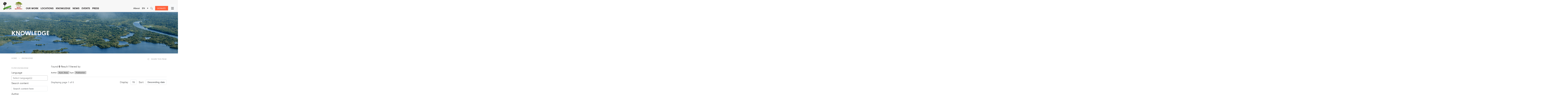

--- FILE ---
content_type: text/html; charset=UTF-8
request_url: https://www.cifor-icraf.org/knowledge/search/?key=&dtype%5B%5D=publication&author=Ayat,%20Asep
body_size: 25607
content:
<!DOCTYPE html>
<html lang="en">

<head>
    <meta charset="UTF-8" />
    <meta name="viewport" content="width=device-width,initial-scale=1" />
            <!-- Start cookieyes banner -->
        <script id="cookieyes" type="text/javascript" src="https://cdn-cookieyes.com/client_data/42ae9378c9e79ca0f7af7ce1/script.js"></script> <!-- End cookieyes banner -->
                <!-- Google Tag Manager -->
        <script>
            (function(w, d, s, l, i) {
                w[l] = w[l] || [];
                w[l].push({
                    'gtm.start': new Date().getTime(),
                    event: 'gtm.js'
                });
                var f = d.getElementsByTagName(s)[0],
                    j = d.createElement(s),
                    dl = l != 'dataLayer' ? '&l=' + l : '';
                j.async = true;
                j.src =
                    'https://www.googletagmanager.com/gtm.js?id=' + i + dl;
                f.parentNode.insertBefore(j, f);
            })(window, document, 'script', 'dataLayer', 'GTM-W67GMNF');
        </script>
        <!-- End Google Tag Manager -->
                <meta name='robots' content='noindex, nofollow' />
<!-- This site is optimized with the Yoast SEO plugin v26.7 - https://yoast.com/wordpress/plugins/seo/ -->
	<title>Knowledge | CIFOR-ICRAF</title>
	<meta name="description" content="Explore our knowledge All of CIFOR-ICRAF’s published research is available for free online. Here you’ll find everything from journal articles, books and briefs,..." />
	<meta property="og:locale" content="en_US" />
	<meta property="og:type" content="article" />
	<meta property="og:title" content="Knowledge | CIFOR-ICRAF" />
	<meta property="og:description" content="The Center for International Forestry Research and World Agroforestry (CIFOR-ICRAF) harnesses the power of trees, forests and agroforestry landscapes to address the most pressing global challenges of our time – biodiversity loss, climate change, food security, livelihoods and inequity. CIFOR and ICRAF are CGIAR Research Centers." />
	<meta property="og:url" content="https://www.cifor-icraf.org/knowledge/" />
	<meta property="og:site_name" content="CIFOR-ICRAF" />
	<meta property="article:modified_time" content="2025-04-07T04:12:48+00:00" />
	<meta property="og:image" content="https://www.cifor-icraf.org/wp-content/uploads/2021/12/Knowledge_feat-image-op.png" />
	<meta property="og:image:width" content="1200" />
	<meta property="og:image:height" content="630" />
	<meta property="og:image:type" content="image/png" />
	<meta name="twitter:card" content="summary_large_image" />
	<meta name="twitter:label1" content="Est. reading time" />
	<meta name="twitter:data1" content="1 minute" />
	<script type="application/ld+json" class="yoast-schema-graph">{"@context":"https://schema.org","@graph":[{"@type":"WebPage","@id":"https://www.cifor-icraf.org/knowledge/","url":"https://www.cifor-icraf.org/knowledge/","name":"Knowledge | CIFOR-ICRAF","isPartOf":{"@id":"https://www.cifor-icraf.org/#website"},"primaryImageOfPage":{"@id":"https://www.cifor-icraf.org/knowledge/#primaryimage"},"image":{"@id":"https://www.cifor-icraf.org/knowledge/#primaryimage"},"thumbnailUrl":"https://www.cifor-icraf.org/wp-content/uploads/2021/12/Knowledge_feat-image-op.png","datePublished":"2021-12-16T00:43:00+00:00","dateModified":"2025-04-07T04:12:48+00:00","description":"The Center for International Forestry Research and World Agroforestry (CIFOR-ICRAF) harnesses the power of trees, forests and agroforestry landscapes to address the most pressing global challenges of our time – biodiversity loss, climate change, food security, livelihoods and inequity. CIFOR and ICRAF are CGIAR Research Centers.","inLanguage":"en-US","potentialAction":[{"@type":"ReadAction","target":["https://www.cifor-icraf.org/knowledge/"]}]},{"@type":"ImageObject","inLanguage":"en-US","@id":"https://www.cifor-icraf.org/knowledge/#primaryimage","url":"https://www.cifor-icraf.org/wp-content/uploads/2021/12/Knowledge_feat-image-op.png","contentUrl":"https://www.cifor-icraf.org/wp-content/uploads/2021/12/Knowledge_feat-image-op.png","width":1200,"height":630},{"@type":"WebSite","@id":"https://www.cifor-icraf.org/#website","url":"https://www.cifor-icraf.org/","name":"CIFOR-ICRAF","description":"Making landscapes more resilient for people and the planet","publisher":{"@id":"https://www.cifor-icraf.org/#organization"},"potentialAction":[{"@type":"SearchAction","target":{"@type":"EntryPoint","urlTemplate":"https://www.cifor-icraf.org/?s={search_term_string}"},"query-input":{"@type":"PropertyValueSpecification","valueRequired":true,"valueName":"search_term_string"}}],"inLanguage":"en-US"},{"@type":"Organization","@id":"https://www.cifor-icraf.org/#organization","name":"CIFOR-ICRAF","url":"https://www.cifor-icraf.org/","logo":{"@type":"ImageObject","inLanguage":"en-US","@id":"https://www.cifor-icraf.org/#/schema/logo/image/","url":"https://www.cifor-icraf.org/wp-content/uploads/2021/08/cifor-icraf-logo.png","contentUrl":"https://www.cifor-icraf.org/wp-content/uploads/2021/08/cifor-icraf-logo.png","width":596,"height":250,"caption":"CIFOR-ICRAF"},"image":{"@id":"https://www.cifor-icraf.org/#/schema/logo/image/"}}]}</script>
	<!-- / Yoast SEO plugin. -->


<link rel='dns-prefetch' href='//stats.wp.com' />
<link rel="alternate" type="application/rss+xml" title="CIFOR-ICRAF &raquo; Feed" href="https://www.cifor-icraf.org/feed/" />
<link rel="alternate" type="application/rss+xml" title="CIFOR-ICRAF &raquo; Comments Feed" href="https://www.cifor-icraf.org/comments/feed/" />
<link rel="alternate" title="oEmbed (JSON)" type="application/json+oembed" href="https://www.cifor-icraf.org/wp-json/oembed/1.0/embed?url=https%3A%2F%2Fwww.cifor-icraf.org%2Fknowledge%2F" />
<link rel="alternate" title="oEmbed (XML)" type="text/xml+oembed" href="https://www.cifor-icraf.org/wp-json/oembed/1.0/embed?url=https%3A%2F%2Fwww.cifor-icraf.org%2Fknowledge%2F&#038;format=xml" />
<style id='wp-img-auto-sizes-contain-inline-css' type='text/css'>
img:is([sizes=auto i],[sizes^="auto," i]){contain-intrinsic-size:3000px 1500px}
/*# sourceURL=wp-img-auto-sizes-contain-inline-css */
</style>
<link rel='stylesheet' id='wp-block-library-css' href='https://www.cifor-icraf.org/wp-includes/css/dist/block-library/style.min.css?ver=6.9' type='text/css' media='all' />
<style id='wp-block-paragraph-inline-css' type='text/css'>
.is-small-text{font-size:.875em}.is-regular-text{font-size:1em}.is-large-text{font-size:2.25em}.is-larger-text{font-size:3em}.has-drop-cap:not(:focus):first-letter{float:left;font-size:8.4em;font-style:normal;font-weight:100;line-height:.68;margin:.05em .1em 0 0;text-transform:uppercase}body.rtl .has-drop-cap:not(:focus):first-letter{float:none;margin-left:.1em}p.has-drop-cap.has-background{overflow:hidden}:root :where(p.has-background){padding:1.25em 2.375em}:where(p.has-text-color:not(.has-link-color)) a{color:inherit}p.has-text-align-left[style*="writing-mode:vertical-lr"],p.has-text-align-right[style*="writing-mode:vertical-rl"]{rotate:180deg}
/*# sourceURL=https://www.cifor-icraf.org/wp-includes/blocks/paragraph/style.min.css */
</style>
<style id='global-styles-inline-css' type='text/css'>
:root{--wp--preset--aspect-ratio--square: 1;--wp--preset--aspect-ratio--4-3: 4/3;--wp--preset--aspect-ratio--3-4: 3/4;--wp--preset--aspect-ratio--3-2: 3/2;--wp--preset--aspect-ratio--2-3: 2/3;--wp--preset--aspect-ratio--16-9: 16/9;--wp--preset--aspect-ratio--9-16: 9/16;--wp--preset--color--black: #000000;--wp--preset--color--cyan-bluish-gray: #abb8c3;--wp--preset--color--white: #ffffff;--wp--preset--color--pale-pink: #f78da7;--wp--preset--color--vivid-red: #cf2e2e;--wp--preset--color--luminous-vivid-orange: #ff6900;--wp--preset--color--luminous-vivid-amber: #fcb900;--wp--preset--color--light-green-cyan: #7bdcb5;--wp--preset--color--vivid-green-cyan: #00d084;--wp--preset--color--pale-cyan-blue: #8ed1fc;--wp--preset--color--vivid-cyan-blue: #0693e3;--wp--preset--color--vivid-purple: #9b51e0;--wp--preset--color--strong-blue: #0073aa;--wp--preset--color--lighter-blue: #229fd8;--wp--preset--color--very-light-gray: #eee;--wp--preset--color--very-dark-gray: #444;--wp--preset--gradient--vivid-cyan-blue-to-vivid-purple: linear-gradient(135deg,rgb(6,147,227) 0%,rgb(155,81,224) 100%);--wp--preset--gradient--light-green-cyan-to-vivid-green-cyan: linear-gradient(135deg,rgb(122,220,180) 0%,rgb(0,208,130) 100%);--wp--preset--gradient--luminous-vivid-amber-to-luminous-vivid-orange: linear-gradient(135deg,rgb(252,185,0) 0%,rgb(255,105,0) 100%);--wp--preset--gradient--luminous-vivid-orange-to-vivid-red: linear-gradient(135deg,rgb(255,105,0) 0%,rgb(207,46,46) 100%);--wp--preset--gradient--very-light-gray-to-cyan-bluish-gray: linear-gradient(135deg,rgb(238,238,238) 0%,rgb(169,184,195) 100%);--wp--preset--gradient--cool-to-warm-spectrum: linear-gradient(135deg,rgb(74,234,220) 0%,rgb(151,120,209) 20%,rgb(207,42,186) 40%,rgb(238,44,130) 60%,rgb(251,105,98) 80%,rgb(254,248,76) 100%);--wp--preset--gradient--blush-light-purple: linear-gradient(135deg,rgb(255,206,236) 0%,rgb(152,150,240) 100%);--wp--preset--gradient--blush-bordeaux: linear-gradient(135deg,rgb(254,205,165) 0%,rgb(254,45,45) 50%,rgb(107,0,62) 100%);--wp--preset--gradient--luminous-dusk: linear-gradient(135deg,rgb(255,203,112) 0%,rgb(199,81,192) 50%,rgb(65,88,208) 100%);--wp--preset--gradient--pale-ocean: linear-gradient(135deg,rgb(255,245,203) 0%,rgb(182,227,212) 50%,rgb(51,167,181) 100%);--wp--preset--gradient--electric-grass: linear-gradient(135deg,rgb(202,248,128) 0%,rgb(113,206,126) 100%);--wp--preset--gradient--midnight: linear-gradient(135deg,rgb(2,3,129) 0%,rgb(40,116,252) 100%);--wp--preset--font-size--small: 13px;--wp--preset--font-size--medium: 20px;--wp--preset--font-size--large: 36px;--wp--preset--font-size--x-large: 42px;--wp--preset--spacing--20: 0.44rem;--wp--preset--spacing--30: 0.67rem;--wp--preset--spacing--40: 1rem;--wp--preset--spacing--50: 1.5rem;--wp--preset--spacing--60: 2.25rem;--wp--preset--spacing--70: 3.38rem;--wp--preset--spacing--80: 5.06rem;--wp--preset--shadow--natural: 6px 6px 9px rgba(0, 0, 0, 0.2);--wp--preset--shadow--deep: 12px 12px 50px rgba(0, 0, 0, 0.4);--wp--preset--shadow--sharp: 6px 6px 0px rgba(0, 0, 0, 0.2);--wp--preset--shadow--outlined: 6px 6px 0px -3px rgb(255, 255, 255), 6px 6px rgb(0, 0, 0);--wp--preset--shadow--crisp: 6px 6px 0px rgb(0, 0, 0);}:where(.is-layout-flex){gap: 0.5em;}:where(.is-layout-grid){gap: 0.5em;}body .is-layout-flex{display: flex;}.is-layout-flex{flex-wrap: wrap;align-items: center;}.is-layout-flex > :is(*, div){margin: 0;}body .is-layout-grid{display: grid;}.is-layout-grid > :is(*, div){margin: 0;}:where(.wp-block-columns.is-layout-flex){gap: 2em;}:where(.wp-block-columns.is-layout-grid){gap: 2em;}:where(.wp-block-post-template.is-layout-flex){gap: 1.25em;}:where(.wp-block-post-template.is-layout-grid){gap: 1.25em;}.has-black-color{color: var(--wp--preset--color--black) !important;}.has-cyan-bluish-gray-color{color: var(--wp--preset--color--cyan-bluish-gray) !important;}.has-white-color{color: var(--wp--preset--color--white) !important;}.has-pale-pink-color{color: var(--wp--preset--color--pale-pink) !important;}.has-vivid-red-color{color: var(--wp--preset--color--vivid-red) !important;}.has-luminous-vivid-orange-color{color: var(--wp--preset--color--luminous-vivid-orange) !important;}.has-luminous-vivid-amber-color{color: var(--wp--preset--color--luminous-vivid-amber) !important;}.has-light-green-cyan-color{color: var(--wp--preset--color--light-green-cyan) !important;}.has-vivid-green-cyan-color{color: var(--wp--preset--color--vivid-green-cyan) !important;}.has-pale-cyan-blue-color{color: var(--wp--preset--color--pale-cyan-blue) !important;}.has-vivid-cyan-blue-color{color: var(--wp--preset--color--vivid-cyan-blue) !important;}.has-vivid-purple-color{color: var(--wp--preset--color--vivid-purple) !important;}.has-black-background-color{background-color: var(--wp--preset--color--black) !important;}.has-cyan-bluish-gray-background-color{background-color: var(--wp--preset--color--cyan-bluish-gray) !important;}.has-white-background-color{background-color: var(--wp--preset--color--white) !important;}.has-pale-pink-background-color{background-color: var(--wp--preset--color--pale-pink) !important;}.has-vivid-red-background-color{background-color: var(--wp--preset--color--vivid-red) !important;}.has-luminous-vivid-orange-background-color{background-color: var(--wp--preset--color--luminous-vivid-orange) !important;}.has-luminous-vivid-amber-background-color{background-color: var(--wp--preset--color--luminous-vivid-amber) !important;}.has-light-green-cyan-background-color{background-color: var(--wp--preset--color--light-green-cyan) !important;}.has-vivid-green-cyan-background-color{background-color: var(--wp--preset--color--vivid-green-cyan) !important;}.has-pale-cyan-blue-background-color{background-color: var(--wp--preset--color--pale-cyan-blue) !important;}.has-vivid-cyan-blue-background-color{background-color: var(--wp--preset--color--vivid-cyan-blue) !important;}.has-vivid-purple-background-color{background-color: var(--wp--preset--color--vivid-purple) !important;}.has-black-border-color{border-color: var(--wp--preset--color--black) !important;}.has-cyan-bluish-gray-border-color{border-color: var(--wp--preset--color--cyan-bluish-gray) !important;}.has-white-border-color{border-color: var(--wp--preset--color--white) !important;}.has-pale-pink-border-color{border-color: var(--wp--preset--color--pale-pink) !important;}.has-vivid-red-border-color{border-color: var(--wp--preset--color--vivid-red) !important;}.has-luminous-vivid-orange-border-color{border-color: var(--wp--preset--color--luminous-vivid-orange) !important;}.has-luminous-vivid-amber-border-color{border-color: var(--wp--preset--color--luminous-vivid-amber) !important;}.has-light-green-cyan-border-color{border-color: var(--wp--preset--color--light-green-cyan) !important;}.has-vivid-green-cyan-border-color{border-color: var(--wp--preset--color--vivid-green-cyan) !important;}.has-pale-cyan-blue-border-color{border-color: var(--wp--preset--color--pale-cyan-blue) !important;}.has-vivid-cyan-blue-border-color{border-color: var(--wp--preset--color--vivid-cyan-blue) !important;}.has-vivid-purple-border-color{border-color: var(--wp--preset--color--vivid-purple) !important;}.has-vivid-cyan-blue-to-vivid-purple-gradient-background{background: var(--wp--preset--gradient--vivid-cyan-blue-to-vivid-purple) !important;}.has-light-green-cyan-to-vivid-green-cyan-gradient-background{background: var(--wp--preset--gradient--light-green-cyan-to-vivid-green-cyan) !important;}.has-luminous-vivid-amber-to-luminous-vivid-orange-gradient-background{background: var(--wp--preset--gradient--luminous-vivid-amber-to-luminous-vivid-orange) !important;}.has-luminous-vivid-orange-to-vivid-red-gradient-background{background: var(--wp--preset--gradient--luminous-vivid-orange-to-vivid-red) !important;}.has-very-light-gray-to-cyan-bluish-gray-gradient-background{background: var(--wp--preset--gradient--very-light-gray-to-cyan-bluish-gray) !important;}.has-cool-to-warm-spectrum-gradient-background{background: var(--wp--preset--gradient--cool-to-warm-spectrum) !important;}.has-blush-light-purple-gradient-background{background: var(--wp--preset--gradient--blush-light-purple) !important;}.has-blush-bordeaux-gradient-background{background: var(--wp--preset--gradient--blush-bordeaux) !important;}.has-luminous-dusk-gradient-background{background: var(--wp--preset--gradient--luminous-dusk) !important;}.has-pale-ocean-gradient-background{background: var(--wp--preset--gradient--pale-ocean) !important;}.has-electric-grass-gradient-background{background: var(--wp--preset--gradient--electric-grass) !important;}.has-midnight-gradient-background{background: var(--wp--preset--gradient--midnight) !important;}.has-small-font-size{font-size: var(--wp--preset--font-size--small) !important;}.has-medium-font-size{font-size: var(--wp--preset--font-size--medium) !important;}.has-large-font-size{font-size: var(--wp--preset--font-size--large) !important;}.has-x-large-font-size{font-size: var(--wp--preset--font-size--x-large) !important;}
/*# sourceURL=global-styles-inline-css */
</style>

<style id='classic-theme-styles-inline-css' type='text/css'>
/*! This file is auto-generated */
.wp-block-button__link{color:#fff;background-color:#32373c;border-radius:9999px;box-shadow:none;text-decoration:none;padding:calc(.667em + 2px) calc(1.333em + 2px);font-size:1.125em}.wp-block-file__button{background:#32373c;color:#fff;text-decoration:none}
/*# sourceURL=/wp-includes/css/classic-themes.min.css */
</style>
<link rel='stylesheet' id='riovizual-block-style-css' href='https://www.cifor-icraf.org/wp-content/plugins/riovizual/build/style-index.css?ver=2.3.2' type='text/css' media='all' />
<link rel='stylesheet' id='wpe-style-css' href='https://www.cifor-icraf.org/wp-content/themes/cifor-icraf/style.css?ver=1.0.6' type='text/css' media='all' />
<link rel='stylesheet' id='wpe-theme-css' href='https://www.cifor-icraf.org/wp-content/themes/cifor-icraf/assets/css/ciforicraf.min.css?ver=1.0.160' type='text/css' media='all' />
<link rel="https://api.w.org/" href="https://www.cifor-icraf.org/wp-json/" /><link rel="alternate" title="JSON" type="application/json" href="https://www.cifor-icraf.org/wp-json/wp/v2/pages/10745" /><link rel="EditURI" type="application/rsd+xml" title="RSD" href="https://www.cifor-icraf.org/xmlrpc.php?rsd" />
<meta name="generator" content="WordPress 6.9" />
<link rel='shortlink' href='https://www.cifor-icraf.org/?p=10745' />
<meta name="generator" content="WPML ver:4.8.5 stt:1,4,25,42,2;" />
	<style>img#wpstats{display:none}</style>
				<link rel="dns-prefetch" href="//cdn.jsdelivr.net">
<style type="text/css">.recentcomments a{display:inline !important;padding:0 !important;margin:0 !important;}</style><link rel="icon" href="https://www.cifor-icraf.org/wp-content/uploads/2021/04/cropped-cifor-icraf-favicon-01-32x32.png" sizes="32x32" />
<link rel="icon" href="https://www.cifor-icraf.org/wp-content/uploads/2021/04/cropped-cifor-icraf-favicon-01-192x192.png" sizes="192x192" />
<link rel="apple-touch-icon" href="https://www.cifor-icraf.org/wp-content/uploads/2021/04/cropped-cifor-icraf-favicon-01-180x180.png" />
<meta name="msapplication-TileImage" content="https://www.cifor-icraf.org/wp-content/uploads/2021/04/cropped-cifor-icraf-favicon-01-270x270.png" />
		<style type="text/css" id="wp-custom-css">
			@media only screen and (max-width: 600px) {
.donate a.btn-donate {
    display: block;
    margin: 20px 0px 20px 10px;
}
	
	.support-box {
    padding: 30px;
    width: 90%;
}
	
}		</style>
		<noscript><style id="rocket-lazyload-nojs-css">.rll-youtube-player, [data-lazy-src]{display:none !important;}</style></noscript>        <!-- Facebook Pixel Code -->
        <script>
            ! function(f, b, e, v, n, t, s) {
                if (f.fbq) return;
                n = f.fbq = function() {
                    n.callMethod ?
                        n.callMethod.apply(n, arguments) : n.queue.push(arguments)
                };
                if (!f._fbq) f._fbq = n;
                n.push = n;
                n.loaded = !0;
                n.version = '2.0';
                n.queue = [];
                t = b.createElement(e);
                t.async = !0;
                t.src = v;
                s = b.getElementsByTagName(e)[0];
                s.parentNode.insertBefore(t, s)
            }(window, document, 'script',
                'https://connect.facebook.net/en_US/fbevents.js');
            fbq('init', '571927167503186');
            fbq('track', 'PageView');
        </script>
        <noscript><img height="1" width="1" style="display:none" src="https://www.facebook.com/tr?id=571927167503186&ev=PageView&noscript=1" /></noscript>
        <!-- End Facebook Pixel Code -->
        <script src="/wp-content/themes/cifor-icraf/assets/libs/jquery/dist/jquery.min.js"></script>
    <script src="/wp-content/themes/cifor-icraf/assets/libs/@popperjs/core/dist/umd/popper.min.js"></script>
    <script src="/wp-content/themes/cifor-icraf/assets/libs/bootstrap/dist/js/bootstrap.min.js"></script>
</head>
<body class="wp-singular page-template page-template-templates page-template-template-library page-template-templatestemplate-library-php page page-id-10745 page-parent wp-embed-responsive wp-theme-cifor-icraf main-site no-sidebar">
            <!-- Google Tag Manager (noscript) -->
        <noscript><iframe src="https://www.googletagmanager.com/ns.html?id=GTM-W67GMNF" height="0" width="0" style="display:none;visibility:hidden"></iframe></noscript>
        <!-- End Google Tag Manager (noscript) -->
        <div id="wrapper">
                        <div id="header" class="_fixed">
                    <div class="container-fluid">
                        <div class="row hide-mobile topn">
                            <div class="col-lg-2 col-md-12 d-flex">

                            </div>
                            <div class="col-lg-10 col-md-12 d-lg-flex justify-content-end">

                            </div>
                        </div>

                        <div class="row">
                            <div class="col-md-12 d-flex d-lg-none">
                                <div class="top-logo me-auto position-relative">
                                                                        <a href="https://www.cifor-icraf.org" title="CIFOR-ICRAF">
                                        <img src="https://www.cifor-icraf.org/wp-content/themes/cifor-icraf/assets/images/logo/CIFOR-ICRAF-logo.svg" alt="CIFOR-ICRAF">

                                    </a>
                                    <!-- <span class="d-inline-block beta-logo position-absolute">BETA</span> -->
                                </div>
                                <div class="button-top-mobile">
                                    <button type="button" class="btn btn-secondary btn-menu-mobile"><i class="bi bi-list"></i></button>
                                </div>
                                                                                                <div class="donate"><a href="https://www.cifor-icraf.org//donate/" class="btn  btn-donate">DONATE</a></div>

                            </div>
                            <!-- <div class="col-md-12 d-lg-flex justify-content-end"> -->
                            <div class="col-xl-8 col-lg-3 d-lg-flex">

                                <nav id="menu" class="d-block d-lg-none">
                                                                        <ul class="main-menu cf">
                                        <li class="hide-mobile"><a href="#" class="invisible"></a></li>
                                        <li class=" menu-custom menu-73260 has-children " data-target="#"><a href="https://www.cifor-icraf.org/about/about-cifor-icraf/">About</a><span class="drop-icon">▾</span><label title="Toggle Drop-down" class="drop-icon" for="sm1">▾</label><input type="checkbox" id="sm1"><ul class="sub-menu"><li class=" menu-custom menu-73261" data-target="#"><a href="https://www.cifor-icraf.org/about/board-of-trustees/">Board of Trustees</a></a></li><li class=" menu-custom menu-73262" data-target="#"><a href="https://www.cifor-icraf.org/about/leadership/">Leadership</a></a></li><li class=" menu-custom menu-89839" data-target="#"><a href="https://www.cifor-icraf.org/research-staff/">Research staff</a></a></li><li class=" menu-custom menu-73263" data-target="#"><a href="https://www.cifor-icraf.org/about/our-network/">Our network</a></a></li><li class=" menu-custom menu-73264" data-target="#"><a href="https://www.cifor-icraf.org/about/partners/">Partners</a></a></li><li class=" menu-custom menu-73265" data-target="#"><a href="https://www.cifor-icraf.org/about/work-with-us/">Work with us</a></a></li><li class=" menu-custom menu-73266" data-target="#"><a href="https://www.cifor-icraf.org/about/institutional-documents/">Institutional documents</a></a></li><li class=" menu-custom menu-73267" data-target="#"><a href="https://www.cifor-icraf.org/about/about-cifor/">About CIFOR</a></a></li><li class=" menu-custom menu-73268" data-target="#"><a href="https://www.cifor-icraf.org/about/about-icraf/">About ICRAF</a></a></li><li class=" menu-custom menu-73269" data-target="#"><a href="https://www.cifor-icraf.org/about/ethics-and-compliance-reporting-portal/">Ethics and compliance reporting portal</a></a></li><li class=" menu-custom menu-73270" data-target="#"><a href="https://www.cifor-icraf.org/about/contact-us/">Contact us</a></a></li></ul></a>
                                                </li><li class=" menu-custom menu-59659" data-target="#"><a href="https://www.cifor-icraf.org/our-work/">Our work</a></a>
                                                </li><li class=" menu-custom menu-59660 has-children " data-target="#"><a href="https://www.cifor-icraf.org/locations/">Locations</a><span class="drop-icon">▾</span><label title="Toggle Drop-down" class="drop-icon" for="sm3">▾</label><input type="checkbox" id="sm3"><ul class="sub-menu"><li class=" menu-custom menu-59664" data-target="#"><a href="/locations/africa/">AFRICA</a><span class="drop-icon">▾</span><label title="Toggle Drop-down" class="drop-icon" for="sm359665">▾</label><input type="checkbox" id="sm359665"><ul class="sub-menu"><li class=" menu-custom menu-59665" data-target="#"><a href="https://www.cifor-icraf.org/locations/africa/benin/">Benin</a></a></li><li class=" menu-custom menu-59666" data-target="#"><a href="https://www.cifor-icraf.org/locations/africa/burkina-faso/">Burkina Faso</a></a></li><li class=" menu-custom menu-59667" data-target="#"><a href="https://www.cifor-icraf.org/locations/africa/cameroon/">Cameroon</a></a></li><li class=" menu-custom menu-59668" data-target="#"><a href="https://www.cifor-icraf.org/locations/africa/cote-divoire/">Cote D’Ivoire</a></a></li><li class=" menu-custom menu-59670" data-target="#"><a href="https://www.cifor-icraf.org/locations/africa/democratic-republic-of-the-congo-drc/">DRC</a></a></li><li class=" menu-custom menu-59671" data-target="#"><a href="https://www.cifor-icraf.org/locations/africa/ethiopia/">Ethiopia</a></a></li><li class=" menu-custom menu-59672" data-target="#"><a href="https://www.cifor-icraf.org/locations/africa/kenya/">Kenya</a></a></li><li class=" menu-custom menu-59678" data-target="#"><a href="https://www.cifor-icraf.org/locations/africa/malawi/">Malawi</a></a></li><li class=" menu-custom menu-59681" data-target="#"><a href="https://www.cifor-icraf.org/locations/africa/mali/">Mali</a></a></li><li class=" menu-custom menu-59686" data-target="#"><a href="https://www.cifor-icraf.org/locations/africa/rwanda/">Rwanda</a></a></li><li class=" menu-custom menu-59687" data-target="#"><a href="https://www.cifor-icraf.org/locations/africa/tanzania/">Tanzania</a></a></li><li class=" menu-custom menu-59689" data-target="#"><a href="https://www.cifor-icraf.org/locations/africa/uganda/">Uganda</a></a></li><li class=" menu-custom menu-59690" data-target="#"><a href="https://www.cifor-icraf.org/locations/africa/zambia/">Zambia</a></a></li></ul></a></li><li class=" menu-custom menu-59691" data-target="#"><a href="/locations/asia/">ASIA</a><span class="drop-icon">▾</span><label title="Toggle Drop-down" class="drop-icon" for="sm359692">▾</label><input type="checkbox" id="sm359692"><ul class="sub-menu"><li class=" menu-custom menu-59692" data-target="#"><a href="https://www.cifor-icraf.org/locations/asia/bangladesh/">Bangladesh</a></a></li><li class=" menu-custom menu-59693" data-target="#"><a href="https://www.cifor-icraf.org/locations/asia/china/">China</a></a></li><li class=" menu-custom menu-59694" data-target="#"><a href="https://www.cifor-icraf.org/locations/asia/india/">India</a></a></li><li class=" menu-custom menu-59695" data-target="#"><a href="https://www.cifor-icraf.org/locations/asia/indonesia/">Indonesia</a></a></li><li class=" menu-custom menu-59696" data-target="#"><a href="https://www.cifor-icraf.org/locations/asia/kyrgyzstan/">Kyrgyzstan</a></a></li><li class=" menu-custom menu-59697" data-target="#"><a href="https://www.cifor-icraf.org/locations/asia/nepal/">Nepal</a></a></li><li class=" menu-custom menu-59698" data-target="#"><a href="https://www.cifor-icraf.org/locations/asia/philippines/">Philippines</a></a></li><li class=" menu-custom menu-59699" data-target="#"><a href="https://www.cifor-icraf.org/locations/asia/sri-lanka/">Sri Lanka</a></a></li><li class=" menu-custom menu-59700" data-target="#"><a href="https://www.cifor-icraf.org/locations/asia/viet-nam/">Viet Nam</a></a></li></ul></a></li><li class=" menu-custom menu-59701" data-target="#"><a href="/locations/latin-america/">LATIN AMERICA</a><span class="drop-icon">▾</span><label title="Toggle Drop-down" class="drop-icon" for="sm359702">▾</label><input type="checkbox" id="sm359702"><ul class="sub-menu"><li class=" menu-custom menu-59702" data-target="#"><a href="https://www.cifor-icraf.org/locations/latin-america/brazil/">Brazil</a></a></li><li class=" menu-custom menu-59703" data-target="#"><a href="https://www.cifor-icraf.org/locations/latin-america/peru/">Peru</a></a></li></ul></a></li><li class=" menu-custom menu-59705" data-target="#"><a href="#">EUROPE</a><span class="drop-icon">▾</span><label title="Toggle Drop-down" class="drop-icon" for="sm359706">▾</label><input type="checkbox" id="sm359706"><ul class="sub-menu"><li class=" menu-custom menu-59706" data-target="#"><a href="https://www.cifor-icraf.org/locations/europe/">CIFOR-ICRAF Europe office</a></a></li></ul></a></li></ul></a>
                                                </li><li class=" menu-custom menu-59661 has-children " data-target="#"><a href="https://www.cifor-icraf.org/knowledge/">Knowledge</a><span class="drop-icon">▾</span><label title="Toggle Drop-down" class="drop-icon" for="sm4">▾</label><input type="checkbox" id="sm4"><ul class="sub-menu"><li class=" menu-custom menu-59707" data-target="#"><a href="https://www.cifor-icraf.org/knowledge/publications/">Publications</a></a></li><li class=" menu-custom menu-59708" data-target="#"><a href="https://www.cifor-icraf.org/knowledge/news/">News</a></a></li><li class=" menu-custom menu-59709" data-target="#"><a href="https://www.cifor-icraf.org/knowledge/videos/">Videos</a></a></li><li class=" menu-custom menu-59711" data-target="#"><a href="https://www.cifor-icraf.org/knowledge/presentations/">Presentations</a></a></li><li class=" menu-custom menu-59712" data-target="#"><a href="https://www.cifor-icraf.org/knowledge/datasets/">Datasets</a></a></li><li class=" menu-custom menu-59713" data-target="#"><a href="https://www.cifor-icraf.org/knowledge/podcasts/">Podcasts</a></a></li><li class=" menu-custom menu-59714" data-target="#"><a href="https://www.cifor-icraf.org/knowledge/photos/">Photos</a></a></li></ul></a>
                                                </li><li class=" menu-custom menu-59662 has-children " data-target="#"><a href="https://www.cifor-icraf.org/news/">News</a><span class="drop-icon">▾</span><label title="Toggle Drop-down" class="drop-icon" for="sm5">▾</label><input type="checkbox" id="sm5"><ul class="sub-menu"><li class=" menu-custom menu-59715" data-target="#"><a href="https://forestsnews.cifor.org/">Forests News</a></a></li><li class=" menu-custom menu-59716" data-target="#"><a href="https://www.cifor-icraf.org/knowledge/news/agroforestry-world-news/">Agroforestry World News</a></a></li><li class=" menu-custom menu-59717" data-target="#"><a href="https://news.globallandscapesforum.org/">Landscape News</a></a></li><li class=" menu-custom menu-59718" data-target="#"><a href="/news/feature/">Features</a></a></li><li class=" menu-custom menu-59719" data-target="#"><a href="https://www.cifor-icraf.org/news/social-media/">Social media</a></a></li><li class=" menu-custom menu-86422" data-target="#"><a href="https://www.cifor-icraf.org/news/corporate-news/">Corporate news</a></a></li><li class=" menu-custom menu-86423" data-target="#"><a href="https://www.cifor-icraf.org/press/press-release/">Press releases</a></a></li><li class=" menu-custom menu-86424" data-target="#"><a href="https://www.cifor-icraf.org/news/project-news/">Project news</a></a></li></ul></a>
                                                </li><li class=" menu-custom menu-59663" data-target="#"><a href="https://www.cifor-icraf.org/events/">Events</a></a>
                                                </li><li class=" menu-page menu-55130" data-target="#"><a href="https://www.cifor-icraf.org/press/">Press</a></a>
                                                </li>                                                                            </ul>
                                </nav>

                                <nav id="menu" class="hide-mobile d-flex w-100 ">
                                    <label for="tm" id="toggle-menu">Menu <span class="drop-icon">▾</span></label>
                                    <input type="checkbox" id="tm">
                                    <div class="top-logo position-relative">
                                                                                <a href="https://www.cifor-icraf.org" class="ps-0" title="CIFOR-ICRAF">
                                            <img src="https://www.cifor-icraf.org/wp-content/themes/cifor-icraf/assets/images/logo/CIFOR-ICRAF-logo.svg" alt="CIFOR-ICRAF">

                                        </a>
                                        <!-- <span class="d-inline-block beta-logo position-absolute">BETA</span> -->
                                    </div>
                                    <ul class="main-menu cf d-none d-xl-flex ms-2">
                                        <li class=" menu-page menu-58510" data-target="#"><a href="https://www.cifor-icraf.org/our-work/">Our work</a></a>
                                                </li><li class="megamenu menu-page menu-11810" data-target="#megamenu-12041"><a href="https://www.cifor-icraf.org/locations/">Locations</a></a>
                                                </li><li class="megamenu menu-page menu-10745" data-target="#megamenu-10934"><a href="https://www.cifor-icraf.org/knowledge/">Knowledge</a></a>
                                                </li><li class="megamenu menu-page menu-360" data-target="#megamenu-502"><a href="https://www.cifor-icraf.org/news/">News</a></a>
                                                </li><li class="megamenu menu-page menu-19" data-target="#megamenu-503"><a href="https://www.cifor-icraf.org/events/">Events</a></a>
                                                </li><li class=" menu-page menu-55130" data-target="#"><a href="https://www.cifor-icraf.org/press/">Press</a></a>
                                                </li>                                                                                                                                                            </ul>
                                </nav>

                                <div class="search-box-mobile mb-1 position-relative">
                                    <form id="mobile-navbar-search-form" action="https://www.cifor-icraf.org/" method="post">
                                        <div class="input-group p-1 mb-1">
                                            <input id="mobile-navbar-search-input" type="text" class="form-control" name="navbar_search_string" placeholder="Search keyword" value="">
                                            <input type="hidden" name="navbar_form_search" value="form_search">
                                            <input type="hidden" name="navbar_form_scope" id="mobile_navbar_form_scope" value="scope-all">
                                            <input type="hidden" name="navbar_form_order" id="mobile_navbar_form_order" value="relevance">
                                            <input type="hidden" id="search_nonce" name="search_nonce" value="924f04bdb6" /><input type="hidden" name="_wp_http_referer" value="/knowledge/search/?key&#038;dtype%5B0%5D=publication&#038;author=Ayat%2C+Asep" />                                            <button id="btn-mobile-navbar-search" class="btn btn-warning text-white" type="button" name="x" value="1<fHBZ0X"> Search </button>
                                        </div>

                                    </form>

                                                                            <div class="position-absolute lang-switcher-container">
                                            <button class="btn btn-secondary dropdown-toggle lang-switcher-small-screen" type="button" data-bs-toggle="dropdown" aria-expanded="false">
                                                EN                                            </button>


                                            <ul class="dropdown-menu dropdown-menu-end">
                                                <li class="menu-custom" data-target="#"><a href="https://www.cifor-icraf.org/knowledge/" class="active dropdown-item gtm-global-top-menu-language">English</a></li><li class="menu-custom" data-target="#"><a href="https://www.cifor-icraf.org/es/conocimiento/" class="dropdown-item gtm-global-top-menu-language">Español</a></li><li class="menu-custom" data-target="#"><a href="https://www.cifor-icraf.org/fr/ressources/" class="dropdown-item gtm-global-top-menu-language">Français</a></li><li class="menu-custom" data-target="#"><a href="https://www.cifor-icraf.org/id/pengetahuan/" class="dropdown-item gtm-global-top-menu-language">Indonesia</a></li><li class="menu-custom" data-target="#"><a href="https://www.cifor-icraf.org/pt-br/conhecimento/" class="dropdown-item gtm-global-top-menu-language">Português</a></li>                                            </ul>


                                        </div>
                                                                    </div>

                            </div>
                            <div class="col-xl-4 col-lg-5 d-lg-flex d-none justify-content-end offset-4 offset-xl-0">
                                <nav id="menu" class="d-none d-lg-block">
                                    <label for="tm" id="toggle-menu">Menu <span class="drop-icon">▾</span></label>
                                    <input type="checkbox" id="tm">
                                    <ul class="main-menu cf">
                                        <li class=" menu-page menu-1489" data-target="#"><a class ="topm" href="https://www.cifor-icraf.org/about/about-cifor-icraf/">About</a></a>
                                                </li>                                            <li class=" menu-page menu-7 has-children " data-target="#">
                                                <input type="checkbox" id="sm1">
                                                <a class="topm" href="#"> EN                                                    <span class="drop-icon">▾</span>
                                                    <label title="Toggle Drop-down" class="drop-icon" for="sm1">▾</label>
                                                </a><input type="checkbox" id="sm1">
                                                <ul class="sub-menu">
                                                    <li class="menu-custom" data-target="#"><a href="https://www.cifor-icraf.org/knowledge/" class="active gtm-global-top-menu-language">English</a></li><li class="menu-custom" data-target="#"><a href="https://www.cifor-icraf.org/es/conocimiento/" class="gtm-global-top-menu-language">Español</a></li><li class="menu-custom" data-target="#"><a href="https://www.cifor-icraf.org/fr/ressources/" class="gtm-global-top-menu-language">Français</a></li><li class="menu-custom" data-target="#"><a href="https://www.cifor-icraf.org/id/pengetahuan/" class="gtm-global-top-menu-language">Indonesia</a></li><li class="menu-custom" data-target="#"><a href="https://www.cifor-icraf.org/pt-br/conhecimento/" class="gtm-global-top-menu-language">Português</a></li>                                                </ul>

                                                                                        </li>
                                            <li><a class="topm search-menu" href="#" title="search" id="search-menu"><i class="bi bi-search"></i></a></li>
                                                                                        <li><a class="btn  btn-donate topm" href="https://www.cifor-icraf.org//donate/">DONATE</a></li>


                                    </ul>
                                </nav>
                                <div class="button-top-mobile d-block mt-3">
                                    <button type="button" class="btn btn-light" data-bs-toggle="modal" data-bs-target="#wide-screen-hamburger-menu"><i class="bi bi-list fs-3"></i></button>
                                </div>
                            </div>

                        </div>

                    </div>
                </div>
                    <div class="search-box" style="display:none;">
            <form id="navbar-search-form" action="https://www.cifor-icraf.org/" method="post">
                <div class="input-group p-2 mb-2">
                    <input type="text" id="navbar-search-input" class="form-control" name="navbar_search_string" placeholder="Search keyword" value="">
                    <input type="hidden" name="navbar_form_search" value="form_search">
                    <input type="hidden" name="navbar_form_scope" id="navbar_form_scope" value="scope-all">
                    <input type="hidden" name="navbar_form_order" id="navbar_form_order" value="relevance">
                    <input type="hidden" id="search_nonce" name="search_nonce" value="924f04bdb6" /><input type="hidden" name="_wp_http_referer" value="/knowledge/search/?key&#038;dtype%5B0%5D=publication&#038;author=Ayat%2C+Asep" />                    <button id="btn-navbar-search" class="btn btn-warning text-white" type="button" name="x" value="Cr3lcXi"> Search </button>
                </div>

            </form>
        </div>
        <script>
            function getNavbarSearchParams() {
                var p;

                p = 'https://www.cifor-icraf.org/';
                p += '?s=' + search_string;
                p += '&lp=1';
                p += '&scope=all';
                p += '&order=relevance';

                return p;

            }

            function submitNavbarSearch(e, navbarSearchInput, navbarSearchForm) {
                e.preventDefault();
                search_string = navbarSearchInput.val();
                navbarSearchForm.attr('action', getNavbarSearchParams()).submit();
            }

            $('document').ready(function() {
                $('#btn-navbar-search').click(function(e) {
                    submitNavbarSearch(e, $('#navbar-search-input'), $('#navbar-search-form'))
                });
                $('#navbar-search-input').on('keydown', function(e) {
                    if (e.keyCode == 13) {
                        submitNavbarSearch(e, $('#navbar-search-input'), $('#navbar-search-form'))
                    }
                })

                $('#btn-mobile-navbar-search').click(function(e) {
                    submitNavbarSearch(e, $('#mobile-navbar-search-input'), $('#mobile-navbar-search-form'))
                });
                $('#mobile-navbar-search-input').on('keydown', function(e) {
                    if (e.keyCode == 13) {
                        submitNavbarSearch(e, $('#mobile-navbar-search-input'), $('#mobile-navbar-search-form'))
                    }
                })
            })
        </script>

                    <div class="megamenu-list">
                                    <div id="megamenu-36505" class="megamenu-item megamenu-1">
                        <div class="megamenu-block">
                            <div class="megamenu-content">
                                                            </div>
                            <div class="megamenu-footer">
                                <a href="https://www.cifor-icraf.org/about/about-cifor-icraf/">Learn more about CIFOR-ICRAF<i class="bi bi-arrow-right middle"></i></a>                            </div>
                        </div>
                    </div>
                                    <div id="megamenu-26131" class="megamenu-item megamenu-2">
                        <div class="megamenu-block">
                            <div class="megamenu-content">
                                                            </div>
                            <div class="megamenu-footer">
                                <a href="/events/">Pencarian semua acara<i class="bi bi-arrow-right middle"></i></a>                            </div>
                        </div>
                    </div>
                                    <div id="megamenu-26128" class="megamenu-item megamenu-3">
                        <div class="megamenu-block">
                            <div class="megamenu-content">
                                                            </div>
                            <div class="megamenu-footer">
                                <a href="/news/">Pencarian semua berita<i class="bi bi-arrow-right middle"></i></a>                            </div>
                        </div>
                    </div>
                                    <div id="megamenu-25867" class="megamenu-item megamenu-4">
                        <div class="megamenu-block">
                            <div class="megamenu-content">
                                                            </div>
                            <div class="megamenu-footer">
                                <a href="/events/">Parcourir tous les évènements<i class="bi bi-arrow-right middle"></i></a>                            </div>
                        </div>
                    </div>
                                    <div id="megamenu-25865" class="megamenu-item megamenu-5">
                        <div class="megamenu-block">
                            <div class="megamenu-content">
                                                            </div>
                            <div class="megamenu-footer">
                                <a href="/events/">Pencarian semua acara<i class="bi bi-arrow-right middle"></i></a>                            </div>
                        </div>
                    </div>
                                    <div id="megamenu-25855" class="megamenu-item megamenu-6">
                        <div class="megamenu-block">
                            <div class="megamenu-content">
                                                            </div>
                            <div class="megamenu-footer">
                                <a href="/news/">Parcourir toutes les actualités<i class="bi bi-arrow-right middle"></i></a>                            </div>
                        </div>
                    </div>
                                    <div id="megamenu-25853" class="megamenu-item megamenu-7">
                        <div class="megamenu-block">
                            <div class="megamenu-content">
                                                            </div>
                            <div class="megamenu-footer">
                                <a href="/news/">Ver todas las noticias<i class="bi bi-arrow-right middle"></i></a>                            </div>
                        </div>
                    </div>
                                    <div id="megamenu-25826" class="megamenu-item megamenu-8">
                        <div class="megamenu-block">
                            <div class="megamenu-content">
                                                            </div>
                            <div class="megamenu-footer">
                                <a href="/events/">Explorar todos los eventos<i class="bi bi-arrow-right middle"></i></a>                            </div>
                        </div>
                    </div>
                                    <div id="megamenu-25824" class="megamenu-item megamenu-9">
                        <div class="megamenu-block">
                            <div class="megamenu-content">
                                                            </div>
                            <div class="megamenu-footer">
                                                            </div>
                        </div>
                    </div>
                                    <div id="megamenu-25822" class="megamenu-item megamenu-10">
                        <div class="megamenu-block">
                            <div class="megamenu-content">
                                                            </div>
                            <div class="megamenu-footer">
                                                            </div>
                        </div>
                    </div>
                                    <div id="megamenu-25820" class="megamenu-item megamenu-11">
                        <div class="megamenu-block">
                            <div class="megamenu-content">
                                                            </div>
                            <div class="megamenu-footer">
                                <a href="/news/">Pencarian semua berita<i class="bi bi-arrow-right middle"></i></a>                            </div>
                        </div>
                    </div>
                                    <div id="megamenu-25818" class="megamenu-item megamenu-12">
                        <div class="megamenu-block">
                            <div class="megamenu-content">
                                                            </div>
                            <div class="megamenu-footer">
                                                            </div>
                        </div>
                    </div>
                                    <div id="megamenu-25815" class="megamenu-item megamenu-13">
                        <div class="megamenu-block">
                            <div class="megamenu-content">
                                                            </div>
                            <div class="megamenu-footer">
                                <a href="https://www.cifor-icraf.org/about/about-cifor-icraf/">Learn more about CIFOR-ICRAF<i class="bi bi-arrow-right middle"></i></a>                            </div>
                        </div>
                    </div>
                                    <div id="megamenu-12045" class="megamenu-item megamenu-14">
                        <div class="megamenu-block">
                            <div class="megamenu-content">
                                                            </div>
                            <div class="megamenu-footer">
                                                            </div>
                        </div>
                    </div>
                                    <div id="megamenu-12041" class="megamenu-item megamenu-15">
                        <div class="megamenu-block">
                            <div class="megamenu-content">
                                
<style>
  .megamenu-aside,
  .megamenu-aside .aside-bg img {
    height: 400px;
  }

  .megamenu-footer {
    height: 42px !important;
  }

  .doc-org-link {
    font-size: 18px;
  }

  .menu-list_group li h3,
  .menu-list_group li .h3 {
    margin-top: 25px;
    color: #6a6a6a;
  }

  .menu-list_group>a {
    color: #6a6a6a;
  }
</style>
<div class="container">
  <div class="row">
    <div class="col-lg-9">
      <div class="row">
        <div class="col-lg-3">
          <div class="menu-list_group">
            <a href="/locations/africa/">
              <h3 class="wpe-section-title text-uppercase">Africa</h3>
            </a>
            <ul class="menu-list">
              <li><a href="/locations/africa/benin/">Benin</a></li>
              <li><a href="/locations/africa/burkina-faso/">Burkina Faso</a></li>
              <li><a href="/locations/africa/cameroon/">Cameroon</a></li>
              <li><a href="/locations/africa/cote-divoire/">Cote D’Ivoire</a></li>
              <li><a href="/locations/africa/democratic-republic-of-the-congo-drc/">DRC</a></li>
              <li><a href="/locations/africa/ethiopia/">Ethiopia</a></li>
              <li><a href="/locations/africa/kenya/">Kenya</a></li>
              <li><a href="/locations/africa/malawi/">Malawi</a></li>
              <li><a href="/locations/africa/mali/">Mali</a></li>
              <li><a href="/locations/africa/rwanda/">Rwanda</a></li>
              <li><a href="/locations/africa/tanzania/">Tanzania</a></li>
              <li><a href="/locations/africa/uganda/">Uganda</a></li>
              <li><a href="/locations/africa/zambia/">Zambia</a></li>
            </ul>
          </div>
        </div>
        <div class="col-lg-3">
          <div class="menu-list_group">
            <a href="/locations/asia/">
              <h3 class="wpe-section-title text-uppercase">Asia</h3>
            </a>
            <ul class="menu-list">
              <li><a href="/locations/asia/bangladesh/">Bangladesh</a></li>
              <li><a href="/locations/asia/china/">China</a></li>
              <li><a href="/locations/asia/india/">India</a></li>
              <li><a href="/locations/asia/indonesia/">Indonesia</a></li>
              <li><a href="/locations/asia/nepal/">Nepal</a></li>
              <li><a href="/locations/asia/papua-new-guinea/">Papua New Guinea</a></li>
              <li><a href="/locations/asia/philippines/">Philippines</a></li>
              <li><a href="/locations/asia/sri-lanka/">Sri Lanka</a></li>
              <li><a href="/locations/asia/viet-nam/">Viet Nam</a></li>
            </ul>
          </div>
        </div>
        <div class="col-lg-3">
          <div class="menu-list_group">
            <a href="/locations/latin-america/">
              <h3 class="wpe-section-title text-uppercase">Latin America</h3>
            </a>
            <ul class="menu-list">
              <li><a href="/locations/latin-america/brazil/">Brazil</a></li>
              <li><a href="/locations/latin-america/peru/">Peru</a></li>
            </ul>
          </div>
        </div>
        <div class="col-lg-3">
          <div class="menu-list_group">
            <a href="/locations/europe/">
            <h3 class="wpe-section-title text-uppercase">Europe</h3>
             </a>
            <ul class="menu-list">
              <li><a href="/locations/europe/">CIFOR-ICRAF Europe office</a></li>
            </ul>
          </div>
        </div>
      </div>
    </div>
  </div>
</div>
                            </div>
                            <div class="megamenu-footer">
                                                            </div>
                        </div>
                    </div>
                                    <div id="megamenu-10934" class="megamenu-item megamenu-16">
                        <div class="megamenu-block">
                            <div class="megamenu-content">
                                
<style>
  .megamenu-aside,
  .megamenu-aside .aside-bg img {
    height: 400px;
  }

  .megamenu-footer {
    height: 42px !important;
  }

  .doc-org-link {
    font-size: 18px;
  }

  .menu-list_group li h3,
  .menu-list_group li .h3 {
    margin-top: 25px;
    color: #6a6a6a;
  }

  .megamenu-list #megamenu-10934 .megamenu-content {
    padding: 0px !important;
  }

  .megamenu-side-content {
    height: 580px;
  }
</style>
<div class="container">
  <div class="row">
    <div class="col-lg-3 bg-dark megamenu-side-content p-0">
      <img decoding="async" src="/wp-content/uploads/2022/01/knowledge_megamenu-img.png" alt="" class="w-100">
      <div class="p-4">
        <p class="text-white">CIFOR–ICRAF publishes over 750 publications every year on agroforestry, forests and climate change, landscape restoration, rights, forest policy and much more – in multiple languages.</p>
      </div>
    </div>
    <div class="col-lg-6 ps-4">
      <div class="row">
        <div class="col">
          <div class="menu-list_group mt-4">
            <h3 class="wpe-section-title text-uppercase">Explore our knowledge</h3>
            <p>Browse CIFOR–ICRAF’s published research in a wide range of formats, all of which are available for free online.</p>
            <div class="row">
              <div class="col-6">
                <ul class="menu-list">
                  <li><a href="/knowledge/publications/"><i class="bi bi-book-fill"></i> Publications</a></li>
                  <li><a href="/knowledge/news/"><i class="bi bi-newspaper"></i> News</a></li>
                  <li><a href="/knowledge/videos/"><i class="bi bi-camera-video-fill"></i> Videos</a></li>
                  <li><a href="/knowledge/presentations/"><i class="bi bi-easel-fill"></i> Presentations</a></li>
                  <li><a href="/knowledge/datasets/"><i class="bi bi-stack"></i> Datasets</a></li>
                </ul>
              </div>
              <div class="col-6">
                <ul class="menu-list">
                  <li><a href="/knowledge/podcasts/"><i class="bi bi-speaker-fill"></i> Podcasts</a></li>
                  <li><a href="/knowledge/photos/"><i class="bi bi-camera-fill"></i> Photos</a></li>
                  
                  <!-- <li><a href="#"><i class="bi bi-pie-chart-fill"></i> Project database</a></li> -->
                  <!-- <li><a href="/feature"><i class="bi bi-bookmark-star-fill"></i> Features</a></li> -->
                </ul>
              </div>
            </div>
          </div>
        </div>
      </div>
    </div>
  </div>
</div>
                            </div>
                            <div class="megamenu-footer">
                                                            </div>
                        </div>
                    </div>
                                    <div id="megamenu-503" class="megamenu-item megamenu-17">
                        <div class="megamenu-block">
                            <div class="megamenu-content">
                                <style>
    .megamenu-aside,
    .megamenu-aside .aside-bg img {
        height: 400px;
    }

    .megamenu-footer {
        height: 42px !important;
    }

    .doc-org-link {
        font-size: 18px;
    }

    .menu-list_group li h3,
    .menu-list_group li .h3 {
        margin-top: 25px;
        color: #6a6a6a;
    }

    .megamenu-list #megamenu-503 .megamenu-content {
        padding: 0px !important;
    }

    .megamenu-list .megamenu-side-content p {
        font-size: 14px;
    }

    .megamenu-side-content {
        height: 580px;
    }

    </style>
<!-- section news -->
<div  class=" layout_l3 container megamenu">
            <div class="row">
            <div class="col-lg-3 bg-dark megamenu-side-content p-0">
                <img decoding="async" src="https://www.cifor-icraf.org/wp-content/uploads/2022/01/event_megamenu-img.png" alt="" class="w-100">
                <div class="p-4">
                    <p class="text-white">Explore upcoming and past events across the globe and online, whether hosted by CIFOR-ICRAF or attended by our researchers.</p>
                </div>
            </div>
            <div class="col-lg-9 ps-4">
                        <div class="row">
                <div class="col-lg-12">
                    <div class="menu-list_group pb-0 mt-4">
                        <h3 class=" wpe-section-title">UPCOMING EVENTS</h3>
                    </div>
                </div>
            </div>
                                <div class="row">
                        <div class="col-lg-6 col-md-12 col-xs-12 parent_eh">
                            <div class="post-box _featured" data-bs-toggle="" data-bs-target="" >
            <a href="https://www.cifor-icraf.org/event/treescapes-2026/">
            <div class="post-box_thumbnail "><img fetchpriority="high" decoding="async" width="650" height="341" src="https://www.cifor-icraf.org/wp-content/uploads/2025/07/looking-up-view-of-tree-trunk-to-green-leaves-feat.jpg" class="img-responsive" alt="TREESCAPES 2026" srcset="https://www.cifor-icraf.org/wp-content/uploads/2025/07/looking-up-view-of-tree-trunk-to-green-leaves-feat.jpg 1200w, https://www.cifor-icraf.org/wp-content/uploads/2025/07/looking-up-view-of-tree-trunk-to-green-leaves-feat-300x158.jpg 300w, https://www.cifor-icraf.org/wp-content/uploads/2025/07/looking-up-view-of-tree-trunk-to-green-leaves-feat-1024x538.jpg 1024w, https://www.cifor-icraf.org/wp-content/uploads/2025/07/looking-up-view-of-tree-trunk-to-green-leaves-feat-768x403.jpg 768w" sizes="(max-width: 650px) 100vw, 650px" /></div><div class="post-box_content  ">
    <div class="post-box_group text-break">
        <div class="content-label"> EVENT</div><h2 class="content-title">TREESCAPES 2026</h2>    </div>

                        <div class="content-date">05 &#8211; 07 Feb 2026. New Delhi, India</div>
                    </div>
        </a>
</div>
                        </div>
                        <div class="col-lg-6 col-md-12  col-xs-12  parent_eh">
                            <div class="post-box-list _flex-column">
                                <div class="post-box " data-bs-toggle="" data-bs-target="" >
            <a href="https://www.cifor-icraf.org/event/iufro-division-8-conference-2026/">
            <div class="post-box_thumbnail "><img decoding="async" width="400" height="254" src="https://www.cifor-icraf.org/wp-content/uploads/2025/12/IUFRO_2026.png" class="img-responsive" alt=" IUFRO Division 8 Conference 2026" srcset="https://www.cifor-icraf.org/wp-content/uploads/2025/12/IUFRO_2026.png 600w, https://www.cifor-icraf.org/wp-content/uploads/2025/12/IUFRO_2026-300x191.png 300w" sizes="(max-width: 400px) 100vw, 400px" /></div><div class="post-box_content  ">
    <div class="post-box_group text-break">
        <div class="content-label"> EVENT</div><h2 class="content-title">IUFRO Division 8 Conference 2026</h2>    </div>

                        <div class="content-date">24 &#8211; 27 Mar 2026.  Coyhaique, Chile</div>
                    </div>
        </a>
</div>
<div class="post-box " data-bs-toggle="" data-bs-target="" >
            <a href="https://www.cifor-icraf.org/event/glf-africa-2026-stewarding-our-rangelands/">
            <div class="post-box_thumbnail "><img decoding="async" width="400" height="210" src="https://www.cifor-icraf.org/wp-content/uploads/2025/12/GLF_Rangelands.jpg" class="img-responsive" alt="GLF Africa 2026: Stewarding Our Rangelands" srcset="https://www.cifor-icraf.org/wp-content/uploads/2025/12/GLF_Rangelands.jpg 1200w, https://www.cifor-icraf.org/wp-content/uploads/2025/12/GLF_Rangelands-300x158.jpg 300w, https://www.cifor-icraf.org/wp-content/uploads/2025/12/GLF_Rangelands-1024x538.jpg 1024w, https://www.cifor-icraf.org/wp-content/uploads/2025/12/GLF_Rangelands-768x403.jpg 768w" sizes="(max-width: 400px) 100vw, 400px" /></div><div class="post-box_content  ">
    <div class="post-box_group text-break">
        <div class="content-label"> EVENT</div><h2 class="content-title">GLF Africa 2026: Stewarding Our Rangelands</h2>    </div>

                        <div class="content-date">06 &#8211; 07 May 2026. Nairobi, Kenya, and online</div>
                    </div>
        </a>
</div>
                            </div>
                        </div>
                    </div>
                            </div>
        </div>
    </div>


<p></p>
                            </div>
                            <div class="megamenu-footer">
                                <a href="/events/">Browse all events<i class="bi bi-arrow-right middle"></i></a>                            </div>
                        </div>
                    </div>
                                    <div id="megamenu-502" class="megamenu-item megamenu-18">
                        <div class="megamenu-block">
                            <div class="megamenu-content">
                                <style>
    #megamenu-502 .megamenu-side-content a {
  color: #fff;
}
#megamenu-502 .megamenu-side-content a:hover {
  color: #bbbbbc;
}.megamenu-aside,
    .megamenu-aside .aside-bg img {
        height: 400px;
    }

    .megamenu-footer {
        height: 42px !important;
    }

    .doc-org-link {
        font-size: 18px;
    }

    .menu-list_group li h3,
    .menu-list_group li .h3 {
        margin-top: 25px;
        color: #6a6a6a;
    }

    .megamenu-list #megamenu-502 .megamenu-content {
        padding: 0px !important;
    }

    .megamenu-list .megamenu-side-content p {
        font-size: 14px;
    }

    .megamenu-side-content {
        height: 580px;
    }

    </style>
<!-- section news -->
<div  class=" layout_l1 container megamenu">

            <div class="row">
            <div class="col-lg-3 bg-dark megamenu-side-content p-0">
                <img decoding="async" src="https://www.cifor-icraf.org/wp-content/uploads/2022/01/news_megamenu-img.png" alt="" class="w-100">
                <div class="p-4">
                    <div class="text-white"><ul  class="list-unstyled">
  <li><a href="https://forestsnews.cifor.org/">Forests News</a></li>
  <li><a href="https://www.cifor-icraf.org/knowledge/news/agroforestry-world-news/">Agroforestry World News</a></li>
  <li><a href="https://thinklandscape.globallandscapesforum.org">ThinkLandscape</a></li>
  <li><a href="/news/feature/">Features</a></li>
  <li><a href="/news/social-media/">Social media</a></li>
  <li><a href="/news/corporate-news/">Corporate news</a></li>
  <li><a href="/press/press-release/">Press releases</a></li>
  <li><a href="/news/project-news/">Project news</a></li>
  <li><a href="/news/news-update/">News update</a></li>
</ul></div>
                </div>
            </div>
            <div class="col-lg-9 ps-4">
                        <div class="row">
                <div class="col-lg-12">
                    <div class="menu-list_group pb-0 mt-4">
                        <h3 class="wpe-section-title text-uppercase">Latest news</h3>
                        <p>Science needs clear communication channels to cut through the noise, if research is to have any impact. CIFOR-ICRAF is as passionate about sharing our knowledge as we are in generating it.</p>
                    </div>
                </div>
            </div>
                            <div class="row">
                    <div class="row">                                <div class="col-lg-6 col-md-12  col-xs-12  parent_eh">
                                    <div class="post-box-list _flex-column layout-01 b-1">
                                        <div class="post-box " data-bs-toggle="" data-bs-target="" >
            <a href="https://www.cifor-icraf.org/press/press-release/cifor-icraf-and-terragrn-partner-to-scale-a-proven-science-led-model-for-landscape-restoration-and-climate-resilience/">
            <div class="post-box_thumbnail "><img decoding="async" width="301" height="300" src="https://www.cifor-icraf.org/wp-content/uploads/2026/01/Mpumalanga-Landscape-2.jpg" class="img-responsive" alt="CIFOR-ICRAF and TERRAGRN Partner to Scale a Proven, Science-Led Model for Landscape Restoration and Climate Resilience" srcset="https://www.cifor-icraf.org/wp-content/uploads/2026/01/Mpumalanga-Landscape-2.jpg 2048w, https://www.cifor-icraf.org/wp-content/uploads/2026/01/Mpumalanga-Landscape-2-300x300.jpg 300w, https://www.cifor-icraf.org/wp-content/uploads/2026/01/Mpumalanga-Landscape-2-1024x1022.jpg 1024w, https://www.cifor-icraf.org/wp-content/uploads/2026/01/Mpumalanga-Landscape-2-150x150.jpg 150w, https://www.cifor-icraf.org/wp-content/uploads/2026/01/Mpumalanga-Landscape-2-768x767.jpg 768w, https://www.cifor-icraf.org/wp-content/uploads/2026/01/Mpumalanga-Landscape-2-1536x1533.jpg 1536w" sizes="(max-width: 301px) 100vw, 301px" /></div><div class="post-box_content  ">
    <div class="post-box_group text-break">
        <div class="content-label">CIFOR-ICRAF PRESS RELEASE</div><h2 class="content-title">CIFOR-ICRAF and TERRAGRN Partner to Scale a Proven, Science-Led Model for Landscape Restoration and Climate Resilience</h2>    </div>

                        <div class="content-date">29 Jan 2026</div>
                    </div>
        </a>
</div>
                                    </div>
                                </div>
                                                            <div class="col-lg-6 col-md-12  col-xs-12  parent_eh">
                                    <div class="post-box-list _flex-column layout-01 b-2">
                                        <div class="post-box " data-bs-toggle="" data-bs-target="" >
            <a href="https://www.cifor-icraf.org/news/corporate-news/bhutan-approves-its-first-national-agroforestry-strategy-and-action-plan-with-support-of-cifor-icraf/">
            <div class="post-box_thumbnail "><img decoding="async" width="400" height="210" src="https://www.cifor-icraf.org/wp-content/uploads/2026/01/29335781867_61fd7e0eec_feat.jpg" class="img-responsive" alt="Bhutan approves its first National Agroforestry Strategy and Action Plan with support of CIFOR-ICRAF" srcset="https://www.cifor-icraf.org/wp-content/uploads/2026/01/29335781867_61fd7e0eec_feat.jpg 1200w, https://www.cifor-icraf.org/wp-content/uploads/2026/01/29335781867_61fd7e0eec_feat-300x158.jpg 300w, https://www.cifor-icraf.org/wp-content/uploads/2026/01/29335781867_61fd7e0eec_feat-1024x538.jpg 1024w, https://www.cifor-icraf.org/wp-content/uploads/2026/01/29335781867_61fd7e0eec_feat-768x403.jpg 768w" sizes="(max-width: 400px) 100vw, 400px" /></div><div class="post-box_content  ">
    <div class="post-box_group text-break">
        <div class="content-label">CIFOR-ICRAF CORPORATE NEWS</div><h2 class="content-title">Bhutan approves its first National Agroforestry Strategy and Action Plan with support of CIFOR-ICRAF</h2>    </div>

                        <div class="content-date">21 Jan 2026</div>
                    </div>
        </a>
</div>
                                    </div>
                                </div>
                            </div>                </div>
                            </div>
            </div>
                </div>                            </div>
                            <div class="megamenu-footer">
                                <a href="/news/">Browse all news<i class="bi bi-arrow-right middle"></i></a>                            </div>
                        </div>
                    </div>
                                    <div id="megamenu-500" class="megamenu-item megamenu-19">
                        <div class="megamenu-block">
                            <div class="megamenu-content">
                                                            </div>
                            <div class="megamenu-footer">
                                <a href="https://www.cifor-icraf.org/about/about-cifor-icraf/">Learn more about CIFOR-ICRAF<i class="bi bi-arrow-right middle"></i></a>                            </div>
                        </div>
                    </div>
                
            </div>
            <style>
                #menu.menu-modal-wide-screen {
                    background-color: #333;
                }

                #menu.menu-modal-wide-screen li {
                    float: none !important;
                }

                #menu.menu-modal-wide-screen a {
                    line-height: 1em;
                    color: #FFFFFF;
                    padding: 15px 8px 15px 8px;
                }

                #menu.menu-modal-wide-screen ul span.drop-icon {
                    display: none;
                }

                #menu.menu-modal-wide-screen li label.drop-icon {
                    display: inline-block;
                }

                #menu.menu-modal-wide-screen li:hover>input[type="checkbox"]+.sub-menu {
                    display: inherit;
                }

                #menu.menu-modal-wide-screen input[type="checkbox"]:checked+.sub-menu {
                    display: block;
                }

                #menu.menu-modal-wide-screen .sub-menu {
                    background-color: #444;
                    border-width: 1px 1px 0;
                    margin: 0 0em 0 0em;
                    width: 100%;
                    position: relative;
                }

                #menu.menu-modal-wide-screen .sub-menu li {
                    border-bottom: 1px solid #333;
                }
            </style>
            <div class="modal fade" id="wide-screen-hamburger-menu" tabindex="-1" aria-labelledby="wide-screen-hamburger-menu-label" aria-hidden="true">
                <div class="modal-dialog modal-fullscreen">
                    <div class="modal-content">
                        <div class="modal-header bg-dark border-dark-subtle" data-bs-theme="dark">
                            <button type="button" class="btn-close" data-bs-dismiss="modal" aria-label="Close"></button>
                        </div>
                        <div class="modal-body bg-dark px-5">
                            <div class="container-fluid">
                                <div class="row">
                                    <div class="col-lg-6">
                                        <a href="https://www.cifor-icraf.org/" class="logo-cifor-icraf-modal GTM-HOME-MENU-MODAL mb-3 mb-lg-4 d-block">
                                            <img src="https://www.cifor-icraf.org/wp-content/themes/cifor-icraf/assets/images/logo/CIFOR-ICRAF-white-logo.svg" alt=" CIFOR-ICRAF">
                                        </a>
                                    </div>
                                    <div class="col-lg-6 text-lg-end mb-4">
                                        <h2 class="fw-bold hero-title text-white mb-0 tagline">FORESTS TREES PEOPLE PLANET</h2>
                                        <p class="text-white text-uppercase hero-subtitle mb-0">CIFOR-ICRAF</p>
                                    </div>
                                </div>
                            </div>
                            <div class="row">
                                <div class="col">
                                    <nav id="menu-2" class="menu-modal-wide-screen">
                                        <ul class="main-menu cf">
                                            <li class=" menu-custom menu-73260 has-children " data-target="#"><a href="https://www.cifor-icraf.org/about/about-cifor-icraf/">About</a><span class="drop-icon">▾</span><label title="Toggle Drop-down" class="drop-icon" for="sm1000">▾</label><input type="checkbox" id="sm1000"><ul class="sub-menu"><li class=" menu-custom menu-73261" data-target="#"><a href="https://www.cifor-icraf.org/about/board-of-trustees/">Board of Trustees</a></a></li><li class=" menu-custom menu-73262" data-target="#"><a href="https://www.cifor-icraf.org/about/leadership/">Leadership</a></a></li><li class=" menu-custom menu-89839" data-target="#"><a href="https://www.cifor-icraf.org/research-staff/">Research staff</a></a></li><li class=" menu-custom menu-73263" data-target="#"><a href="https://www.cifor-icraf.org/about/our-network/">Our network</a></a></li><li class=" menu-custom menu-73264" data-target="#"><a href="https://www.cifor-icraf.org/about/partners/">Partners</a></a></li><li class=" menu-custom menu-73265" data-target="#"><a href="https://www.cifor-icraf.org/about/work-with-us/">Work with us</a></a></li><li class=" menu-custom menu-73266" data-target="#"><a href="https://www.cifor-icraf.org/about/institutional-documents/">Institutional documents</a></a></li><li class=" menu-custom menu-73267" data-target="#"><a href="https://www.cifor-icraf.org/about/about-cifor/">About CIFOR</a></a></li><li class=" menu-custom menu-73268" data-target="#"><a href="https://www.cifor-icraf.org/about/about-icraf/">About ICRAF</a></a></li><li class=" menu-custom menu-73269" data-target="#"><a href="https://www.cifor-icraf.org/about/ethics-and-compliance-reporting-portal/">Ethics and compliance reporting portal</a></a></li><li class=" menu-custom menu-73270" data-target="#"><a href="https://www.cifor-icraf.org/about/contact-us/">Contact us</a></a></li></ul></a>
                                            </li><li class=" menu-custom menu-59659" data-target="#"><a href="https://www.cifor-icraf.org/our-work/">Our work</a></a>
                                            </li><li class=" menu-custom menu-59660 has-children " data-target="#"><a href="https://www.cifor-icraf.org/locations/">Locations</a><span class="drop-icon">▾</span><label title="Toggle Drop-down" class="drop-icon" for="sm1002">▾</label><input type="checkbox" id="sm1002"><ul class="sub-menu"><li class=" menu-custom menu-59664" data-target="#"><a href="/locations/africa/">AFRICA</a><span class="drop-icon">▾</span><label title="Toggle Drop-down" class="drop-icon" for="sm100259665">▾</label><input type="checkbox" id="sm100259665"><ul class="sub-menu"><li class=" menu-custom menu-59665" data-target="#"><a href="https://www.cifor-icraf.org/locations/africa/benin/">Benin</a></a></li><li class=" menu-custom menu-59666" data-target="#"><a href="https://www.cifor-icraf.org/locations/africa/burkina-faso/">Burkina Faso</a></a></li><li class=" menu-custom menu-59667" data-target="#"><a href="https://www.cifor-icraf.org/locations/africa/cameroon/">Cameroon</a></a></li><li class=" menu-custom menu-59668" data-target="#"><a href="https://www.cifor-icraf.org/locations/africa/cote-divoire/">Cote D’Ivoire</a></a></li><li class=" menu-custom menu-59670" data-target="#"><a href="https://www.cifor-icraf.org/locations/africa/democratic-republic-of-the-congo-drc/">DRC</a></a></li><li class=" menu-custom menu-59671" data-target="#"><a href="https://www.cifor-icraf.org/locations/africa/ethiopia/">Ethiopia</a></a></li><li class=" menu-custom menu-59672" data-target="#"><a href="https://www.cifor-icraf.org/locations/africa/kenya/">Kenya</a></a></li><li class=" menu-custom menu-59678" data-target="#"><a href="https://www.cifor-icraf.org/locations/africa/malawi/">Malawi</a></a></li><li class=" menu-custom menu-59681" data-target="#"><a href="https://www.cifor-icraf.org/locations/africa/mali/">Mali</a></a></li><li class=" menu-custom menu-59686" data-target="#"><a href="https://www.cifor-icraf.org/locations/africa/rwanda/">Rwanda</a></a></li><li class=" menu-custom menu-59687" data-target="#"><a href="https://www.cifor-icraf.org/locations/africa/tanzania/">Tanzania</a></a></li><li class=" menu-custom menu-59689" data-target="#"><a href="https://www.cifor-icraf.org/locations/africa/uganda/">Uganda</a></a></li><li class=" menu-custom menu-59690" data-target="#"><a href="https://www.cifor-icraf.org/locations/africa/zambia/">Zambia</a></a></li></ul></a></li><li class=" menu-custom menu-59691" data-target="#"><a href="/locations/asia/">ASIA</a><span class="drop-icon">▾</span><label title="Toggle Drop-down" class="drop-icon" for="sm100259692">▾</label><input type="checkbox" id="sm100259692"><ul class="sub-menu"><li class=" menu-custom menu-59692" data-target="#"><a href="https://www.cifor-icraf.org/locations/asia/bangladesh/">Bangladesh</a></a></li><li class=" menu-custom menu-59693" data-target="#"><a href="https://www.cifor-icraf.org/locations/asia/china/">China</a></a></li><li class=" menu-custom menu-59694" data-target="#"><a href="https://www.cifor-icraf.org/locations/asia/india/">India</a></a></li><li class=" menu-custom menu-59695" data-target="#"><a href="https://www.cifor-icraf.org/locations/asia/indonesia/">Indonesia</a></a></li><li class=" menu-custom menu-59696" data-target="#"><a href="https://www.cifor-icraf.org/locations/asia/kyrgyzstan/">Kyrgyzstan</a></a></li><li class=" menu-custom menu-59697" data-target="#"><a href="https://www.cifor-icraf.org/locations/asia/nepal/">Nepal</a></a></li><li class=" menu-custom menu-59698" data-target="#"><a href="https://www.cifor-icraf.org/locations/asia/philippines/">Philippines</a></a></li><li class=" menu-custom menu-59699" data-target="#"><a href="https://www.cifor-icraf.org/locations/asia/sri-lanka/">Sri Lanka</a></a></li><li class=" menu-custom menu-59700" data-target="#"><a href="https://www.cifor-icraf.org/locations/asia/viet-nam/">Viet Nam</a></a></li></ul></a></li><li class=" menu-custom menu-59701" data-target="#"><a href="/locations/latin-america/">LATIN AMERICA</a><span class="drop-icon">▾</span><label title="Toggle Drop-down" class="drop-icon" for="sm100259702">▾</label><input type="checkbox" id="sm100259702"><ul class="sub-menu"><li class=" menu-custom menu-59702" data-target="#"><a href="https://www.cifor-icraf.org/locations/latin-america/brazil/">Brazil</a></a></li><li class=" menu-custom menu-59703" data-target="#"><a href="https://www.cifor-icraf.org/locations/latin-america/peru/">Peru</a></a></li></ul></a></li><li class=" menu-custom menu-59705" data-target="#"><a href="#">EUROPE</a><span class="drop-icon">▾</span><label title="Toggle Drop-down" class="drop-icon" for="sm100259706">▾</label><input type="checkbox" id="sm100259706"><ul class="sub-menu"><li class=" menu-custom menu-59706" data-target="#"><a href="https://www.cifor-icraf.org/locations/europe/">CIFOR-ICRAF Europe office</a></a></li></ul></a></li></ul></a>
                                            </li><li class=" menu-custom menu-59661 has-children " data-target="#"><a href="https://www.cifor-icraf.org/knowledge/">Knowledge</a><span class="drop-icon">▾</span><label title="Toggle Drop-down" class="drop-icon" for="sm1003">▾</label><input type="checkbox" id="sm1003"><ul class="sub-menu"><li class=" menu-custom menu-59707" data-target="#"><a href="https://www.cifor-icraf.org/knowledge/publications/">Publications</a></a></li><li class=" menu-custom menu-59708" data-target="#"><a href="https://www.cifor-icraf.org/knowledge/news/">News</a></a></li><li class=" menu-custom menu-59709" data-target="#"><a href="https://www.cifor-icraf.org/knowledge/videos/">Videos</a></a></li><li class=" menu-custom menu-59711" data-target="#"><a href="https://www.cifor-icraf.org/knowledge/presentations/">Presentations</a></a></li><li class=" menu-custom menu-59712" data-target="#"><a href="https://www.cifor-icraf.org/knowledge/datasets/">Datasets</a></a></li><li class=" menu-custom menu-59713" data-target="#"><a href="https://www.cifor-icraf.org/knowledge/podcasts/">Podcasts</a></a></li><li class=" menu-custom menu-59714" data-target="#"><a href="https://www.cifor-icraf.org/knowledge/photos/">Photos</a></a></li></ul></a>
                                            </li><li class=" menu-custom menu-59662 has-children " data-target="#"><a href="https://www.cifor-icraf.org/news/">News</a><span class="drop-icon">▾</span><label title="Toggle Drop-down" class="drop-icon" for="sm1004">▾</label><input type="checkbox" id="sm1004"><ul class="sub-menu"><li class=" menu-custom menu-59715" data-target="#"><a href="https://forestsnews.cifor.org/">Forests News</a></a></li><li class=" menu-custom menu-59716" data-target="#"><a href="https://www.cifor-icraf.org/knowledge/news/agroforestry-world-news/">Agroforestry World News</a></a></li><li class=" menu-custom menu-59717" data-target="#"><a href="https://news.globallandscapesforum.org/">Landscape News</a></a></li><li class=" menu-custom menu-59718" data-target="#"><a href="/news/feature/">Features</a></a></li><li class=" menu-custom menu-59719" data-target="#"><a href="https://www.cifor-icraf.org/news/social-media/">Social media</a></a></li><li class=" menu-custom menu-86422" data-target="#"><a href="https://www.cifor-icraf.org/news/corporate-news/">Corporate news</a></a></li><li class=" menu-custom menu-86423" data-target="#"><a href="https://www.cifor-icraf.org/press/press-release/">Press releases</a></a></li><li class=" menu-custom menu-86424" data-target="#"><a href="https://www.cifor-icraf.org/news/project-news/">Project news</a></a></li></ul></a>
                                            </li><li class=" menu-custom menu-59663" data-target="#"><a href="https://www.cifor-icraf.org/events/">Events</a></a>
                                            </li><li class=" menu-page menu-55130" data-target="#"><a href="https://www.cifor-icraf.org/press/">Press</a></a>
                                            </li>                                        </ul>
                                    </nav>
                                </div>
                            </div>

                        </div>
                    </div>
                </div>
            </div>
            <style>
                #menu a.topm {
                    font-size: 18px;
                    text-transform: none;
                    font-weight: 500;
                    color: #444;
                }

                .row.hide-mobile.topn {
                    display: flex;
                }

                #menu a.btn.btn-donate.topm {
                    font-size: 18px;
                    line-height: 30px;
                    text-transform: none;
                    font-weight: 400;
                    color: #fff;
                    padding: 0 15px;
                    margin-left: 10px;
                    margin-top: -7px;
                }



                #menu .main-menu {
                    //   display: flex;
                    justify-content: end;
                }

                @media only screen and (max-device-width: 860px) {
                    //  #menu .main-menu{display:block}
                }
            </style>

          	        <style>
            .page-hero::before {
                background-image: url(https://www.cifor-icraf.org/wp-content/uploads/2021/12/banner-knowledge-op-1.png);
            }
        </style>
        <div class="page-hero">
            <div class="bg-image">
                <img src="https://www.cifor-icraf.org/wp-content/uploads/2021/12/banner-knowledge-op-1.png">
            </div>
            <div class="page-hero_content">
                <div class="container">
                    <div class="row">
                        <div class="col">

                            <h1 class="hide-desktop">Knowledge</h1><h1 class="hide-mobile">Knowledge</h1>
                        </div>
                    </div>

                </div>
            </div>
                    </div>
 	<div class="container border-sm-bottom page-section-meta mb-3 mb-lg-0">
 		<div class="row">
 			<div class="col-lg-6">
 				<div class="breadcrumbs" itemscope itemtype="http://schema.org/BreadcrumbList"><span itemprop="itemListElement" itemscope itemtype="http://schema.org/ListItem"><a class="breadcrumbs__link" href="https://www.cifor-icraf.org/" itemprop="item"><span itemprop="name">Home</span></a><meta itemprop="position" content="1" /></span><span class="breadcrumbs__separator"> › </span><span class="breadcrumbs__current">Knowledge</span></div><!-- .breadcrumbs --> 			</div>
 			<div class="col-lg-6 text-end">
 				<a href="#" class="share-page"><i class="bi bi-share"></i> SHARE THIS PAGE</a>
        <div class="share-page_link">
                <a href="https://www.facebook.com/sharer/sharer.php?u=https://www.cifor-icraf.org/knowledge/" title="Share CIFOR-ICRAF"><img src="https://www.cifor-icraf.org/wp-content/themes/cifor-icraf/assets/images/icons/socmed/fb-white.svg" alt="Facebook CIFOR-ICRAF"></a>
                <a href="https://twitter.com/intent/tweet?text=Knowledge&url=https://www.cifor-icraf.org/knowledge/" title="Share CIFOR-ICRAF"><img src="https://www.cifor-icraf.org/wp-content/themes/cifor-icraf/assets/images/icons/socmed/twitter-x-white.svg" alt="Twitter CIFOR-ICRAF"></a>
                <a href="http://www.linkedin.com/shareArticle?mini=true&amp;url=https://www.cifor-icraf.org/knowledge/&summary=Knowledge&title=Knowledge" title="Share CIFOR-ICRAF"><img src="https://www.cifor-icraf.org/wp-content/themes/cifor-icraf/assets/images/icons/socmed/in-white.svg" alt=" LinkedIn CIFOR-ICRAF"></a>
                <a href="https://www.instagram.com/cifor_icraf/" title="Share CIFOR-ICRAF"><img src="https://www.cifor-icraf.org/wp-content/themes/cifor-icraf/assets/images/icons/socmed/ig-white.svg" alt="Instagram CIFOR-ICRAF"></a>
                <a href="mailto:?subject=Cifor Share Knowledge&body= Knowledge<br> source https://www.cifor-icraf.org/knowledge/" title="Share CIFOR-ICRAF"><img src="https://www.cifor-icraf.org/wp-content/themes/cifor-icraf/assets/images/icons/socmed/email-white.svg" alt="Email CIFOR-ICRAF"></a>
                <a href="#" class="close"><i class="bi bi-x"></i></a>
        </div> 			</div>
 		</div>
 	</div>
 	<!-- Begin Main content -->
 	<div class="m-section m-section-theme m-margin-top-50 m-margin-bottom-30">
 		<div class="m-section m-section-intro">
 			<div class="container container-fluid">
 				<div class="row">
 					<div class="col-lg-3 col-xs-12">
 						<div class="sb-container">
 							<div id="sidebar">
 								<div class="sidebar__inner">
 									 									<div class="d-block d-md-none">
  <div class="d-grid gap-2 mb-3">
    <button class="btn btn-outline-secondary" type="button" data-bs-toggle="collapse" data-bs-target="#knowledge-filter-mobile">
      Filter our knowledge <i class="bi bi-chevron-down float-end"></i>
    </button>

  </div>

  <div id="knowledge-filter-mobile" class="collapse">
    <form action="/knowledge/search/" method="get" class="filter-knowledge-form">
            <div class="mb-1">
        <label class="form-label" for="language-mobile" >
          Language        </label>
        <div class="collapse show " id="collapsedLanguageMobile">
                    <select name="language[]" id="language-mobile" class="form-control select2-input js-placeholder-languages" multiple="multiple">
            <option value="english">English</option><option value="spanish">Spanish</option><option value="indonesian">Indonesian</option><option value="french">French</option><option value="portuguese">Portuguese</option><option value="vietnamese">Vietnamese</option><option value="japanese">Japanese</option><option value="chinese">Chinese</option><option value="korean">Korean</option><option value="kiswahili">Kiswahili</option><option value="laotian">Laotian</option><option value="indonesia">Indonesia</option><option value="russian">Russian</option><option value="amharic">Amharic</option><option value="danish">Danish</option><option value="finnish">Finnish</option><option value="german">German</option><option value="italian">Italian</option><option value="luganda">Luganda</option><option value="nepali">Nepali</option><option value="norwegian">Norwegian</option><option value="swedish">Swedish</option>          </select>
        </div>
      </div>
      <div class="mb-1">
        <label class="form-label" for="search-content-mobile">
          Search content        </label>
        <input class="form-control" type="text" name="key" id="search-content-mobile" placeholder="Search content here" value="">
      </div>
      <div class="mb-1">
        <label class="form-label" for="author-mobile">
          Author        </label>
        <input class="form-control" type="text" name="author" id="author-mobile" placeholder="Author name" value="Ayat, Asep">
      </div>
      <div class="mb-1">
        <label class="form-label " for="challenge-mobile" data-bs-toggle="collapse" data-bs-target="#collapseChallenge" aria-expanded="true" aria-controls="collapseChallenge">
          Challenge        </label>
                <div class="collapse  show" id="collapseChallenge">
          <select name="dchallenge[]" id="challenge-mobile" class="form-control select2-input js-placeholder-challanges" multiple="multiple">
            <option value="Deforestation and biodiversity loss">Deforestation and biodiversity loss</option><option value="A climate in crisis">A climate in crisis</option><option value="Transforming food systems">Transforming food systems</option><option value="Unsustainable supply and value chains">Unsustainable supply and value chains</option><option value="Extreme inequality">Extreme inequality</option>          </select>
        </div>
      </div>
      <div class="mb-1">
        <label class="form-label" for="theme-mobile" >
          Theme        </label>
                <div class="collapse  show" id="collapsedTheme">
          <select name="dtheme[]" id="theme-mobile" class="form-control select2-input js-placeholder-themes" multiple="multiple">
            <option value="Climate change, energy and low-carbon developments">Climate change, energy and low-carbon developments</option><option value="Governance, equity and well-being">Governance, equity and well-being</option><option value="Soil and land health">Soil and land health</option><option value="Trees and forest genetic resources, and biodiversity">Trees and forest genetic resources, and biodiversity</option><option value="Sustainable value chains and investments">Sustainable value chains and investments</option>          </select>
        </div>
      </div>
      <div class="mb-1">
        <label class="form-label" for="topic-mobile" >
          Topic        </label>
                <div class="collapse  show" id="collapsedTopic">
          <select name="dtopic[]" id="topic-mobile" class="form-control select2-input js-placeholder-topics" multiple="multiple">
            <option value="Agroecology">Agroecology</option><option value="Agroforestry">Agroforestry</option><option value="AI-related technologies">AI-related technologies</option><option value="Biodiversity">Biodiversity</option><option value="Bioenergy">Bioenergy</option><option value="Climate change">Climate change</option><option value="Finance, trade and investment"> Finance, trade and investment</option><option value="Fire and haze">Fire and haze</option><option value="Food security and nutrition">Food security and nutrition</option><option value="Forest and landscape restoration">Forest and landscape restoration</option><option value="Forest management">Forest management</option><option value="Gender">Gender</option><option value="Livelihoods and migration">Livelihoods</option><option value="Multi-stakeholder platforms">Multi-stakeholder platforms (MSP)</option><option value="Oil palm">Oil palm</option><option value="Soil health">Soil health</option><option value="Tenure and tenure reform">Tenure and tenure reform</option><option value="Tree genetic resources (TGR)">Tree genetic resources (TGR)</option><option value="Tree planting">Tree planting</option><option value="Wetlands and blue carbon">Wetlands and blue carbon</option><option value="Wild meat">Wild meat</option>          </select>
        </div>
      </div>
      <div class="mb-1 d-none">
        <label class="form-label" for="excludeArchivedProjects">
          Exclude archived projects:
        </label>
        <div class="collapse show">
          <div class="form-check">
            <input class="form-check-input" type="checkbox" value="0" name="archive[]" id="excludeArchivedProjects">
            <label class="form-check-label" for="excludeArchivedProjects">
              Yes
            </label>
          </div>
        </div>
      </div>
      <div class="mb-1">
        <label class="form-label" for="document-type-mobile" >
          Type        </label>
                <div class="collapse show show" id="collapsedType">
          <select name="dtype[]" id="document-type-mobile" class="form-control select2-input js-placeholder-types" multiple="multiple">
            <option value="photo">Photo</option><option value="publication" selected="selected">Publication</option><option value="news">News</option><option value="video">Video</option><option value="presentation">Presentation</option><option value="datasets">Datasets</option><option value="podcasts">Podcast</option><option value="infographic">Infographic</option>          </select>
        </div>
      </div>
      <div class="mb-1 d-none">
        <label class="form-label" for="category-mobile" >
          Category        </label>
        <div class="collapse show " id="collapsedCategory">
          <select name="dctype[]" id="category-mobile" class="form-control select2-input js-placeholder-categories" multiple="multiple">
            <option value="annual-report">Annual Report</option><option value="book">Book</option><option value="booklet">Booklet</option><option value="brief">Brief</option><option value="brochure">Brochure</option><option value="cd-rom">CD-ROM</option><option value="chapter">Chapter</option><option value="conference-paper">Conference Paper</option><option value="corporate-publication">Corporate Publication</option><option value="fta-brief">FTA Brief</option><option value="factsheet">Factsheet</option><option value="financial-statements">Financial Statements</option><option value="flyer">Flyer</option><option value="isi">ISI</option><option value="journal-article">Journal Article</option><option value="leaflet">Leaflet</option><option value="letter">Letter</option><option value="media-pack">Media Pack</option><option value="non-isi">Non-ISI</option><option value="paper">Paper</option><option value="poster">Poster</option><option value="proceeding">Proceeding</option><option value="program-document">Program document</option><option value="refereed">Refereed</option><option value="report">Report</option><option value="software">Software</option><option value="strategy-documents">Strategy documents</option><option value="thesis">Thesis</option><option value="un-refereed">Un-refereed</option><option value="unpublished-works">Unpublished Works</option>          </select>
        </div>
      </div>

      <div class="mb-1">
        <label class="form-label" for="year-mobile" >
          Year        </label>
        <div class="collapse show " id="collapsedYear">
          <select name="dyear[]" class="form-control select2-input js-placeholder-years" id="year-mobile" multiple="multiple">
            <option value="2026">2026</option><option value="2025">2025</option><option value="2024">2024</option><option value="2023">2023</option><option value="2022">2022</option><option value="2021">2021</option><option value="2020">2020</option><option value="2019">2019</option><option value="2018">2018</option><option value="2017">2017</option><option value="2016">2016</option><option value="2015">2015</option><option value="2014">2014</option><option value="2013">2013</option><option value="2012">2012</option><option value="2011">2011</option><option value="2010">2010</option><option value="2009">2009</option><option value="2008">2008</option><option value="2007">2007</option><option value="2006">2006</option><option value="2005">2005</option><option value="2004">2004</option><option value="2003">2003</option><option value="2002">2002</option><option value="2001">2001</option><option value="2000">2000</option><option value="1999">1999</option><option value="1998">1998</option><option value="1997">1997</option><option value="1996">1996</option><option value="1995">1995</option><option value="1994">1994</option><option value="1993">1993</option><option value="1992">1992</option><option value="1991">1991</option><option value="1990">1990</option><option value="1989">1989</option><option value="1988">1988</option><option value="1987">1987</option><option value="1986">1986</option><option value="1985">1985</option><option value="1984">1984</option><option value="1983">1983</option><option value="1982">1982</option><option value="1981">1981</option><option value="1980">1980</option><option value="1979">1979</option><option value="1978">1978</option>          </select>
        </div>
      </div>
      <div class="mb-1">
        <label class="form-label" for="country-mobile" >
          Country        </label>
                <div class="collapse  show" id="collapsedCountry">
          <select name="dcountry[]" id="country-mobile" class="form-control select2-input js-placeholder-countries" multiple="multiple">
            <option value="indonesia">Indonesia</option><option value="cameroon">Cameeron</option><option value="peru">Peru</option><option value="brazil">Brazil</option><option value="democratic-republic-of-the-congo">DRC</option><option value="china">China</option><option value="viet-nam">Viet Nam</option><option value="kenya">Kenya</option><option value="ethiopia">Ethiopia</option><option value="uganda">Uganda</option><option value="bolivia">Bolivia</option><option value="india">India</option><option value="burkina-faso">Burkina Faso</option><option value="colombia">Colombia</option><option value="nicaragua">Nicaragua</option><option value="tanzania">Tanzania</option><option value="nepal">Nepal</option><option value="philippines">Philippines</option><option value="mexico">Mexico</option><option value="ghana">Ghana</option><option value="gabon">Gabon</option><option value="zambia">Zambia</option><option value="lao-peoples-democratic-republic">Lao People's Democratic Republic</option><option value="zimbabwe">Zimbabwe</option><option value="malaysia">Malaysia</option><option value="costa-rica">Costa Rica</option><option value="thailand">Thailand</option><option value="guatemala">Guatemala</option><option value="ecuador">Ecuador</option><option value="mozambique">Mozambique</option><option value="france">France</option><option value="central-african-republic">Central African Republic</option><option value="mali">Mali</option><option value="morocco">Morocco</option><option value="malawi">Malawi</option><option value="equatorial-guinea">Equatorial Guinea</option><option value="nigeria">Nigeria</option><option value="cambodia">Cambodia</option><option value="honduras">Honduras</option><option value="rwanda">Rwanda</option><option value="brunei-darussalam">Brunei Darussalam</option><option value="papua-new-guinea">Papua New Guinea</option><option value="denmark">Denmark</option><option value="south-africa">South Africa</option><option value="myanmar">Myanmar</option><option value="the-democratic-republic-of-the-congo">The Democratic Republic of the Congo</option><option value="poland">Poland</option><option value="united-states-of-america">United States of America</option><option value="united-kingdom">United Kingdom</option><option value="madagascar">Madagascar</option><option value="vietnam">Vietnam</option><option value="australia">Australia</option><option value="bangladesh">Bangladesh</option><option value="qatar">Qatar</option><option value="cote-divoire">Côte d'Ivoire</option><option value="south-korea">South Korea</option><option value="bhutan">Bhutan</option><option value="sudan">Sudan</option><option value="uzbekistan">Uzbekistan</option><option value="argentina">Argentina</option><option value="republic-of-the-congo">Republic of the Congo</option><option value="mexico">México</option><option value="senegal">Senegal</option><option value="burundi">Burundi</option><option value="chile">Chile</option><option value="fiji">Fiji</option><option value="guinea">Guinea</option><option value="sri-lanka">Sri Lanka</option><option value="el-salvador">El Salvador</option><option value="japan">Japan</option><option value="panama">Panama</option><option value="solomon-islands">Solomon Islands</option><option value="togo">Togo</option><option value="vanuatu">Vanuatu</option><option value="congo">Congo</option><option value="kyrgyzstan">Kyrgyzstan</option><option value="niger">Niger</option><option value="germany">Germany</option><option value="iran">Iran</option><option value="namibia">Namibia</option><option value="pakistan">Pakistan</option><option value="sweden">Sweden</option><option value="venezuela">Venezuela</option><option value="liberia">Liberia</option><option value="uruguay">Uruguay</option><option value="belize">Belize</option><option value="benin">Benin</option><option value="botswana">Botswana</option><option value="canada">Canada</option><option value="dominican-republic">Dominican Republic</option><option value="guyana">Guyana</option><option value="italy">Italy</option><option value="kazakhstan">Kazakhstan</option><option value="korea">Korea</option><option value="russia">Russia</option><option value="singapore">Singapore</option><option value="chad">Chad</option><option value="haiti">Haiti</option><option value="new-caledonia">New Caledonia</option><option value="new-zealand">New Zealand</option>          </select>
        </div>
      </div>
      <div class="mb-2">
        <label class="form-label" for="region-mobile" >
          Region        </label>
                <div class="collapse  show" id="collapsedRegion">
          <select name="dregion[]" id="region-mobile" class="form-control select2-input js-placeholder-regions" multiple="multiple">
            <option value="Asia">Asia</option><option value="Africa">Africa</option><option value="Latin America">Latin America</option><option value="Europe">Europe/Germany</option>          </select>
        </div>
      </div>

      <div class="mb-1" style="display:none;">
        <label class="form-label" for="funder_group">
          Funder Group        </label>
        <select name="funder_group[]" id="funder_group" class="form-control select2-input js-placeholder-funder-group" multiple="multiple">
          <option value="Europe" >Europe</option>        </select>
      </div>
      <button type="submit" class="btn btn-success form-control text-white mb-3 btn-filter">Filter</button>
      <button type="reset" class="btn btn-outline-secondary form-control btn-filter-reset btn-clear">Clear</button>
    </form>
  </div>
</div>

<div id="knowledge-filter" class="d-none d-md-block">
  <div class="sidebar-share filter-knowledge">
    <label>FILTER KNOWLEDGE</label>
  </div>
  <!-- <div class="d-block d-lg-none"> -->
  <form action="/knowledge/search/" method="get" class="filter-knowledge-form">
        <div class="mb-1">
      <label class="form-label" for="language" >
        Language      </label>
      <div class="collapse show " id="collapsedLanguage">
                <select name="language[]" id="language" class="form-control select2-input js-placeholder-languages" multiple="multiple">
          <option value="english">English</option><option value="spanish">Spanish</option><option value="indonesian">Indonesian</option><option value="french">French</option><option value="portuguese">Portuguese</option><option value="vietnamese">Vietnamese</option><option value="japanese">Japanese</option><option value="chinese">Chinese</option><option value="korean">Korean</option><option value="kiswahili">Kiswahili</option><option value="laotian">Laotian</option><option value="indonesia">Indonesia</option><option value="russian">Russian</option><option value="amharic">Amharic</option><option value="danish">Danish</option><option value="finnish">Finnish</option><option value="german">German</option><option value="italian">Italian</option><option value="luganda">Luganda</option><option value="nepali">Nepali</option><option value="norwegian">Norwegian</option><option value="swedish">Swedish</option>        </select>
      </div>
    </div>
    <div class="mb-1">
      <label class="form-label" for="search-content">
        Search content      </label>
      <input class="form-control" type="text" name="key" id="search-content" placeholder="Search content here" value="">
    </div>
    <div class="mb-1">
      <label class="form-label" for="author">
        Author      </label>
      <input class="form-control" type="text" name="author" id="author" placeholder="Author name" value="Ayat, Asep">
    </div>
    <div class="mb-1">
      <label class="form-label " for="challenge" data-bs-toggle="collapse" data-bs-target="#collapseChallenge" aria-expanded="true" aria-controls="collapseChallenge">
        Challenge      </label>
            <div class="collapse  show" id="collapseChallenge">
        <select name="dchallenge[]" id="challenge" class="form-control select2-input js-placeholder-challanges" multiple="multiple">
          <option value="Deforestation and biodiversity loss">Deforestation and biodiversity loss</option><option value="A climate in crisis">A climate in crisis</option><option value="Transforming food systems">Transforming food systems</option><option value="Unsustainable supply and value chains">Unsustainable supply and value chains</option><option value="Extreme inequality">Extreme inequality</option>        </select>
      </div>
    </div>
    <div class="mb-1">
      <label class="form-label" for="theme" >
        Theme      </label>
            <div class="collapse  show" id="collapsedTheme">
        <select name="dtheme[]" id="theme" class="form-control select2-input js-placeholder-themes" multiple="multiple">
          <option value="Climate change, energy and low-carbon developments">Climate change, energy and low-carbon developments</option><option value="Governance, equity and well-being">Governance, equity and well-being</option><option value="Soil and land health">Soil and land health</option><option value="Trees and forest genetic resources, and biodiversity">Trees and forest genetic resources, and biodiversity</option><option value="Sustainable value chains and investments">Sustainable value chains and investments</option>        </select>
      </div>
    </div>
    <div class="mb-1">
      <label class="form-label" for="topic" >
        Topic      </label>
            <div class="collapse  show" id="collapsedTopic">
        <select name="dtopic[]" id="topic" class="form-control select2-input js-placeholder-topics" multiple="multiple">
          <option value="Agroecology">Agroecology</option><option value="Agroforestry">Agroforestry</option><option value="AI-related technologies">AI-related technologies</option><option value="Biodiversity">Biodiversity</option><option value="Bioenergy">Bioenergy</option><option value="Climate change">Climate change</option><option value="Finance, trade and investment"> Finance, trade and investment</option><option value="Fire and haze">Fire and haze</option><option value="Food security and nutrition">Food security and nutrition</option><option value="Forest and landscape restoration">Forest and landscape restoration</option><option value="Forest management">Forest management</option><option value="Gender">Gender</option><option value="Livelihoods and migration">Livelihoods</option><option value="Multi-stakeholder platforms">Multi-stakeholder platforms (MSP)</option><option value="Oil palm">Oil palm</option><option value="Soil health">Soil health</option><option value="Tenure and tenure reform">Tenure and tenure reform</option><option value="Tree genetic resources (TGR)">Tree genetic resources (TGR)</option><option value="Tree planting">Tree planting</option><option value="Wetlands and blue carbon">Wetlands and blue carbon</option><option value="Wild meat">Wild meat</option>        </select>
      </div>
    </div>
    <div class="mb-1 d-none">
      <label class="form-label" for="excludeArchivedProjects">
        Exclude archived projects:
      </label>
      <div class="collapse show">
        <div class="form-check">
          <input class="form-check-input" type="checkbox" value="0" name="archive[]" id="excludeArchivedProjects">
          <label class="form-check-label" for="excludeArchivedProjects">
            Yes
          </label>
        </div>
      </div>
    </div>
    <div class="mb-1">
      <label class="form-label" for="document-type" >
        Type      </label>
            <div class="collapse show show" id="collapsedType">
        <select name="dtype[]" id="document-type" class="form-control select2-input js-placeholder-types" multiple="multiple">
          <option value="photo">Photo</option><option value="publication" selected="selected">Publication</option><option value="news">News</option><option value="video">Video</option><option value="presentation">Presentation</option><option value="datasets">Datasets</option><option value="podcasts">Podcast</option><option value="infographic">Infographic</option>        </select>
      </div>
    </div>
    <div class="mb-1 d-none">
      <label class="form-label" for="category" >
        Category      </label>
      <div class="collapse show " id="collapsedCategory">
        <select name="dctype[]" id="category" class="form-control select2-input js-placeholder-categories" multiple="multiple">
          <option value="annual-report">Annual Report</option><option value="book">Book</option><option value="booklet">Booklet</option><option value="brief">Brief</option><option value="brochure">Brochure</option><option value="cd-rom">CD-ROM</option><option value="chapter">Chapter</option><option value="conference-paper">Conference Paper</option><option value="corporate-publication">Corporate Publication</option><option value="fta-brief">FTA Brief</option><option value="factsheet">Factsheet</option><option value="financial-statements">Financial Statements</option><option value="flyer">Flyer</option><option value="isi">ISI</option><option value="journal-article">Journal Article</option><option value="leaflet">Leaflet</option><option value="letter">Letter</option><option value="media-pack">Media Pack</option><option value="non-isi">Non-ISI</option><option value="paper">Paper</option><option value="poster">Poster</option><option value="proceeding">Proceeding</option><option value="program-document">Program document</option><option value="refereed">Refereed</option><option value="report">Report</option><option value="software">Software</option><option value="strategy-documents">Strategy documents</option><option value="thesis">Thesis</option><option value="un-refereed">Un-refereed</option><option value="unpublished-works">Unpublished Works</option>        </select>
      </div>
    </div>

    <div class="mb-1">
      <label class="form-label" for="year" >
        Year      </label>
      <div class="collapse show " id="collapsedYear">
        <select name="dyear[]" class="form-control select2-input js-placeholder-years" id="year" multiple="multiple">
          <option value="2026">2026</option><option value="2025">2025</option><option value="2024">2024</option><option value="2023">2023</option><option value="2022">2022</option><option value="2021">2021</option><option value="2020">2020</option><option value="2019">2019</option><option value="2018">2018</option><option value="2017">2017</option><option value="2016">2016</option><option value="2015">2015</option><option value="2014">2014</option><option value="2013">2013</option><option value="2012">2012</option><option value="2011">2011</option><option value="2010">2010</option><option value="2009">2009</option><option value="2008">2008</option><option value="2007">2007</option><option value="2006">2006</option><option value="2005">2005</option><option value="2004">2004</option><option value="2003">2003</option><option value="2002">2002</option><option value="2001">2001</option><option value="2000">2000</option><option value="1999">1999</option><option value="1998">1998</option><option value="1997">1997</option><option value="1996">1996</option><option value="1995">1995</option><option value="1994">1994</option><option value="1993">1993</option><option value="1992">1992</option><option value="1991">1991</option><option value="1990">1990</option><option value="1989">1989</option><option value="1988">1988</option><option value="1987">1987</option><option value="1986">1986</option><option value="1985">1985</option><option value="1984">1984</option><option value="1983">1983</option><option value="1982">1982</option><option value="1981">1981</option><option value="1980">1980</option><option value="1979">1979</option><option value="1978">1978</option>        </select>
      </div>
    </div>
    <div class="mb-1">
      <label class="form-label" for="country" >
        Country      </label>
            <div class="collapse  show" id="collapsedCountry">
        <select name="dcountry[]" id="country" class="form-control select2-input js-placeholder-countries" multiple="multiple">
          <option value="indonesia">Indonesia</option><option value="cameroon">Cameeron</option><option value="peru">Peru</option><option value="brazil">Brazil</option><option value="democratic-republic-of-the-congo">DRC</option><option value="china">China</option><option value="viet-nam">Viet Nam</option><option value="kenya">Kenya</option><option value="ethiopia">Ethiopia</option><option value="uganda">Uganda</option><option value="bolivia">Bolivia</option><option value="india">India</option><option value="burkina-faso">Burkina Faso</option><option value="colombia">Colombia</option><option value="nicaragua">Nicaragua</option><option value="tanzania">Tanzania</option><option value="nepal">Nepal</option><option value="philippines">Philippines</option><option value="mexico">Mexico</option><option value="ghana">Ghana</option><option value="gabon">Gabon</option><option value="zambia">Zambia</option><option value="lao-peoples-democratic-republic">Lao People's Democratic Republic</option><option value="zimbabwe">Zimbabwe</option><option value="malaysia">Malaysia</option><option value="costa-rica">Costa Rica</option><option value="thailand">Thailand</option><option value="guatemala">Guatemala</option><option value="ecuador">Ecuador</option><option value="mozambique">Mozambique</option><option value="france">France</option><option value="central-african-republic">Central African Republic</option><option value="mali">Mali</option><option value="morocco">Morocco</option><option value="malawi">Malawi</option><option value="equatorial-guinea">Equatorial Guinea</option><option value="nigeria">Nigeria</option><option value="cambodia">Cambodia</option><option value="honduras">Honduras</option><option value="rwanda">Rwanda</option><option value="brunei-darussalam">Brunei Darussalam</option><option value="papua-new-guinea">Papua New Guinea</option><option value="denmark">Denmark</option><option value="south-africa">South Africa</option><option value="myanmar">Myanmar</option><option value="the-democratic-republic-of-the-congo">The Democratic Republic of the Congo</option><option value="poland">Poland</option><option value="united-states-of-america">United States of America</option><option value="united-kingdom">United Kingdom</option><option value="madagascar">Madagascar</option><option value="vietnam">Vietnam</option><option value="australia">Australia</option><option value="bangladesh">Bangladesh</option><option value="qatar">Qatar</option><option value="cote-divoire">Côte d'Ivoire</option><option value="south-korea">South Korea</option><option value="bhutan">Bhutan</option><option value="sudan">Sudan</option><option value="uzbekistan">Uzbekistan</option><option value="argentina">Argentina</option><option value="republic-of-the-congo">Republic of the Congo</option><option value="mexico">México</option><option value="senegal">Senegal</option><option value="burundi">Burundi</option><option value="chile">Chile</option><option value="fiji">Fiji</option><option value="guinea">Guinea</option><option value="sri-lanka">Sri Lanka</option><option value="el-salvador">El Salvador</option><option value="japan">Japan</option><option value="panama">Panama</option><option value="solomon-islands">Solomon Islands</option><option value="togo">Togo</option><option value="vanuatu">Vanuatu</option><option value="congo">Congo</option><option value="kyrgyzstan">Kyrgyzstan</option><option value="niger">Niger</option><option value="germany">Germany</option><option value="iran">Iran</option><option value="namibia">Namibia</option><option value="pakistan">Pakistan</option><option value="sweden">Sweden</option><option value="venezuela">Venezuela</option><option value="liberia">Liberia</option><option value="uruguay">Uruguay</option><option value="belize">Belize</option><option value="benin">Benin</option><option value="botswana">Botswana</option><option value="canada">Canada</option><option value="dominican-republic">Dominican Republic</option><option value="guyana">Guyana</option><option value="italy">Italy</option><option value="kazakhstan">Kazakhstan</option><option value="korea">Korea</option><option value="russia">Russia</option><option value="singapore">Singapore</option><option value="chad">Chad</option><option value="haiti">Haiti</option><option value="new-caledonia">New Caledonia</option><option value="new-zealand">New Zealand</option>        </select>
      </div>
    </div>
    <div class="mb-2">
      <label class="form-label" for="region" >
        Region      </label>
            <div class="collapse  show" id="collapsedRegion">
        <select name="dregion[]" id="region" class="form-control select2-input js-placeholder-regions" multiple="multiple">
          <option value="Asia">Asia</option><option value="Africa">Africa</option><option value="Latin America">Latin America</option><option value="Europe">Europe/Germany</option>        </select>
      </div>
    </div>

    <div class="mb-1" style="display:none;">
      <label class="form-label" for="funder_group">
        Funder Group      </label>
      <select name="funder_group[]" id="funder_group" class="form-control select2-input js-placeholder-funder-group" multiple="multiple">
        <option value="Europe" >Europe</option>      </select>
    </div>
    <!-- div class="mb-2">
    <label class="form-label" for="language" >
      Peer-reviewed
    </label>
    <div class="collapse show < ?php echo isset($_GET['previewed']) ? 'show' : '' ?>" id="collapsedPeerReviewed">
      <select name="previewed[]" id="previewed" class="form-control select2-input js-placeholder-peer-reviewed">
        <option value="unrefereed" < ?php echo $_GET['previewed'][0] == 'unrefereed' ? 'selected' : '' ?>>No</option>
        <option value="refereed" < ?php echo $_GET['previewed'][0] == 'refereed' ? 'selected' : '' ?>>Yes</option>
      </select>
    </div>
  </div-->
    <button type="submit" class="btn btn-success form-control text-white mb-3 btn-filter">Filter</button>
    <button type="reset" class="btn btn-outline-secondary form-control btn-filter-reset btn-clear">Clear</button>
  </form>
  <!-- </div> -->
</div>
<script>
  $(document).ready(function() {
    $('.btn-filter-reset').click(function() {
      window.location.replace('https://www.cifor-icraf.org/knowledge/search')
    })

    const button = document.querySelector('[data-bs-toggle="collapse"]');
    const icon = button.querySelector('i');
    const target = document.querySelector(button.dataset.bsTarget);

    target.addEventListener('show.bs.collapse', () => {
      icon.classList.remove('bi-chevron-down');
      icon.classList.add('bi-chevron-up');
    });

    target.addEventListener('hide.bs.collapse', () => {
      icon.classList.remove('bi-chevron-up');
      icon.classList.add('bi-chevron-down');
    });
  })
</script> 								</div>
 							</div>
 						</div>
 					</div>
 					<div class="col-lg-9 col-xs-12">
            <style>
            .filter-label {
                background: #ccc;
                padding: 5px 10px;
                line-height: 1em;
                font-size: 12px;
                border-radius: 4px;
                text-transform: capitalize;
                display: inline-block;
            }

            .filter-label-box {
                font-size: 12px;
                font-weight: bold;
                overflow: hidden;
                margin-top: 10px;
                line-height: 2.5em;
            }
        </style>
                <p class="lead-18 m-margin-bottom-0">Found <strong>0</strong> Result            <!--for <span class="m-weight-700">All</span> in <span
              class="m-weight-700">all types</span>-->
            Filtered by <br><div class="filter-label-box">Author: <span class="filter-label -author"> Ayat, Asep</span> Type: <span class="filter-label -dace-type">Publication</span> </div>        </p>
        <hr class="m-divider-solid-20">
        <div class="columns-10">
            <div class="row g-3 align-items-center mb-4">
                <div class="col-auto">
                    <span class="form-text">
                        Displaying page 1 of 0                    </span>
                </div>
                <div class="col-auto ms-auto">
                    <label for="filter_display" class="col-form-label">Display</label>
                </div>
                <div class="col-auto">
                    <select name="display" id="filter_display" class="form-control">
                        <option value="15" >15</option>
                        <option value="30" >30</option>
                        <option value="60" >60</option>
                    </select>
                </div>
                <div class="col-auto">
                    <label for="filter_sort" class="col-form-label">Sort</label>
                </div>
                <div class="col-auto">
                    <select name="display" id="filter_sort" class="form-control">
                                                <option value="-date" >Descending date</option>
                        <option value="date" >Ascending date</option>
                    </select>
                </div>
            </div>
        </div>
        <div class="m-margin-top-30">
        <div class="m-section m-margin-bottom-50">
            <div class="cifor-entry-content -library site-content">
                <div class="row m-margin-bottom-50"></div>            </div>
        </div>
    </div>
</div> 				</div>
 			</div>
 		</div>


 		<div class="m-section m-margin-bottom-70">
 			<div class="container container-fluid">
 				<div class="row">
 					<div class="col-md-3 col-xs-12">
 					</div>
 				</div>
 				<div class="row">
 					<div class="col-md-3 col-xs-12">
 					</div>
 					<div class="col-md-9 col-xs-12">
 						 					</div>
 				</div>
 			</div>
 		</div>
 	</div>
 	<!-- End of Main content -->
 <div id="footer" class="footer">
    <div class="footer-breadcrumb">
        <div class="container">
            <div class="row">
                <div class="col-lg-6">
                    <div class="footer-socmed d-flex align-items-end">
                        <label>Engage with us</label>
                        <a href="https://www.facebook.com/CIFORICRAF" title="Facebook of CIFOR-ICRAF" target="_blank" rel="nofollow"><img src="https://www.cifor-icraf.org/wp-content/themes/cifor-icraf/assets/images/icons/socmed/fb-white.svg" alt="Facebook of CIFOR-ICRAF"></a>
                        <a href="https://x.com/CIFOR_ICRAF" title="X of CIFOR-ICRAF" target="_blank" rel="nofollow"><img src="https://www.cifor-icraf.org/wp-content/themes/cifor-icraf/assets/images/icons/socmed/twitter-x-white.svg" alt="X of CIFOR-ICRAF"></a>
                        <a href="https://www.linkedin.com/company/cifor-icraf" title="LinkedIn of CIFOR-ICRAF" target="_blank" rel="nofollow"><img src="https://www.cifor-icraf.org/wp-content/themes/cifor-icraf/assets/images/icons/socmed/in-white.svg" alt=" LinkedIn of CIFOR-ICRAF"></a>
                        <a href="https://www.instagram.com/cifor_icraf/" title="Instagram of CIFOR-ICRAF" target="_blank" rel="nofollow"><img src="https://www.cifor-icraf.org/wp-content/themes/cifor-icraf/assets/images/icons/socmed/ig-white.svg" alt="Instagram of CIFOR-ICRAF"></a>
                    </div>
                </div>
                            </div>
        </div>
    </div>
    <div class="container">
        <div class="row">
            <div class="col-lg-12">
                <div class="row">
                    <div class="col-lg-7">
                        <div class="footer-logo">
                            <a href="https://www.cifor-icraf.org/" class="logo-cifor-icraf GTM-HOME-FOOTER">
                                <img src="https://www.cifor-icraf.org/wp-content/themes/cifor-icraf/assets/images/logo/CIFOR-ICRAF-white-logo.svg" alt=" CIFOR-ICRAF">
                            </a>
                            <a href="https://globallandscapesforum.org/" class="logo-glf GTM-HOME-FOOTER">
                                <img src="https://www.cifor-icraf.org/wp-content/themes/cifor-icraf/assets/images/logo/GLF-logo-white-landscape.svg" alt=" CIFOR-ICRAF">
                            </a>
                            <a href="https://resilient-landscapes.org/" class="logo-rl GTM-HOME-FOOTER">
                                <img src="https://www.cifor-icraf.org/wp-content/themes/cifor-icraf/assets/images/logo/Resilient-Landscapes-short-white-logo.svg" alt=" CIFOR-ICRAF">
                            </a>
                        </div>
                    </div>
                    <div class="col-lg-1 d-none d-lg-block"></div>
                    <div class="col-lg-4 d-none d-lg-block">
                        <h4>For general inquiries</h4>
                        <p class="footer-address">
                            <a href="mailto:info@cifor-icraf.org">info@cifor-icraf.org</a>
                        </p>
                    </div>
                </div>
                <div class="row">
                    <div class="col-lg-7">
                        <div class="footer-description">
                            <p><a class="link-light" href="https://www.cifor-icraf.org">The Center for International Forestry Research and World Agroforestry (CIFOR-ICRAF)</a> harnesses the power of trees, forests and agroforestry landscapes to address the most pressing global challenges of our time – biodiversity loss, climate change, food security, livelihoods and inequity. CIFOR and ICRAF are CGIAR Research Centers.</p>
                        </div>
                    </div>
                    <div class="col-lg-1">
                        <div class="d-block d-lg-none">
                            <h4>For general inquiries:</h4>
                            <p class="footer-address">
                                <a href="mailto:info@cifor-icraf.org">info@cifor-icraf.org</a>
                            </p>
                        </div>
                    </div>
                    <div class="col-lg-4">
                        <h4>For media inquiries contact:</h4>
                        <p class="footer-address">
                            <a href="mailto:media@cifor-icraf.org">media@cifor-icraf.org</a>
                        </p>
                    </div>
                </div>
            </div>

        </div>
        <div class="row">
            <div class="col-lg-8">
                <div class="row">
                    <div class="col-lg-2">
                                <h4>Content</h4><ul><li><a href="/" >Home</a></li><li><a href="/about/about-cifor-icraf/" >About us</a></li><li>Research</li><li><a href="/news/" >News</a></li><li><a href="/events/" >Events</a></li></ul></div><div class="col-lg-4">
                                <h4>Research</h4><ul><li><a href="/research/challenges/" >Five global challenges</a></li><li><a href="/research/themes/" >Themes</a></li><li><a href="/research/topic/" >Topics</a></li><li><a href="#" >Innovations</a></li></ul></div><div class="col-lg-5">
                                <h4>GLOBAL OFFICES</h4><p class="footer-address"><a href="https://www.cifor-icraf.org/about/contact-us/">Bangladesh, Benin, Brazil, Burkina Faso, Cameroon, China, Côte d’Ivoire, Democratic Republic of the Congo, Ethiopia, Germany, India, Indonesia, Kenya, Kyrgyzstan, Malawi, Mali, Nepal, Peru, Philippines, Rwanda, Sri Lanka, Tanzania, Uganda, Viet Nam, Zambia</a></p></div>                </div>
            </div>
                        <div class="col-lg-4 ms-auto">
                <div class="footer-subscribe">
                    <span></span>
                    <h3>Subscribe to the CIFOR-ICRAF news update</h3>
                    <form action="https://www.cifor-icraf.org/subscribe/" method="post">
                        <div class="input-group mb-3">
                            <input type="text" name="txtEMail" class="form-control form-control-lg" placeholder="Your email address" aria-label="Your email address">
                            <button class="btn btn-secondary form-control-lg" type="submit">Sign up</button>
                        </div>
                    </form>
                </div>
            </div>
        </div>
    </div>
    <div class="container">
        <div class="footer-copyright">
            <p class="float-end mb-1">
                <!-- <a href="#" class="link-light px-2">Privacy notice</a>
                    <a href="#" class="link-light">Term of use</a> -->
                            </p>
            <p class="mb-1">© 2026                Center for International Forestry Research (CIFOR) and World Agroforestry (ICRAF) | CIFOR and ICRAF are CGIAR Research Centers | <a href="https://www.cifor-icraf.org/about/privacy-notice/" class="link-light px-2">Privacy notice of CIFOR-ICRAF</a></p>
        </div>
    </div>
</div>
</div>
<style>
    .select2-container {
        width: 100% !important;
    }

    .select2-container--default .select2-search--inline .select2-search__field {
        width: 100%;
        font-size: 16px;
        padding: 6px 1px 1px 10px;
        margin: 0px;
        vertical-align: middle;
        line-height: 1em;
        height: 27px;
        font-family: "Cerebri Sans", sans-serif;
    }

    .btn-filter {
        width: 49%;
        float: left;
    }

    .btn-clear {
        width: 49%;
        float: right;
    }
</style>
<!--[if IE]><div class="w-100 text-center bg-dark text-white pt-3 px-4 pb-1 position-fixed" style="z-index: 1000; bottom: 0;"><p onClick="parentNode.remove()">Please use a modern browser for a better browsing experience. <span class="float-right">X</span></p></div><![endif]-->
<script src="/wp-content/themes/cifor-icraf/assets/libs/jquery-hoverintent/jquery.hoverIntent.min.js"></script>
<script type="text/javascript" src="https://www.cifor-icraf.org/wp-content/themes/cifor-icraf/assets/libs/pagination/pagination.min.js"></script>
<script type='text/javascript' src='https://www.cifor-icraf.org/wp-content/themes/cifor-icraf/assets/libs/select2/dist/js/select2.min.js'></script>
<script type="text/javascript">
    (function($) {
        // var urlYt = document.getElementById('iframe-yt-video').src
        // console.log('url', urlYt)
        // url = 'nimas.com?satu=1&dua=2&tiga=3'
        // value = 'dua=2'
        // splittedPath = url.split('?')[1].split('&')
        // arr = splittedPath.filter(function(item) {
        //     return item !== value
        // })
        // console.log('arria', arr)

        $('.select2-input').select2({
            width: '100%'
        });

        $(".js-placeholder-challanges").select2({
            placeholder: "Select challenge(s)",
            allowClear: true
        });
        $(".js-placeholder-themes").select2({
            placeholder: "Select theme(s)",
            allowClear: true
        });
        $(".js-placeholder-topics").select2({
            placeholder: "Select topic(s)",
            allowClear: true
        });
        $(".js-placeholder-types").select2({
            placeholder: "Select type(s)",
            allowClear: true
        });
        $(".js-placeholder-categories").select2({
            placeholder: "Select category",
            allowClear: true
        });
        $(".js-placeholder-years").select2({
            placeholder: "Select year(s)",
            allowClear: true
        });
        $(".js-placeholder-countries").select2({
            placeholder: "Select country(s)",
            allowClear: true
        });
        $(".js-placeholder-regions").select2({
            placeholder: "Select Region(s)",
            allowClear: true
        });
        $(".js-placeholder-languages").select2({
            placeholder: "Select Language(s)",
            allowClear: true
        });
        $(".js-placeholder-peer-reviewed").select2({
            placeholder: "Is peer-reviewed",
            allowClear: false
        });

        function updateQueryStringParameter(uri, key, value) {
            var re = new RegExp("([?&])" + key + "=.*?(&|$)", "i");
            var separator = uri.indexOf('?') !== -1 ? "&" : "?";
            if (uri.match(re)) {
                return uri.replace(re, '$1' + key + "=" + value + '$2');
            } else {
                return uri + separator + key + "=" + value;
            }
        }

        $('.iframe-video-btn-play').on('click', function() {
            if ($(this).hasClass('play-button')) {
                $(".iframe-video")[0].src += "?autoplay=1"
            }
            $(this).remove()
        })

        var tooltipTriggerList = [].slice.call(document.querySelectorAll('[data-bs-toggle="tooltip"]'))
        var tooltipList = tooltipTriggerList.map(function(tooltipTriggerEl) {
            return new bootstrap.Tooltip(tooltipTriggerEl)
        })


        $('#filter_display').change(function() {
            var current_url = window.location.href;
            var new_url_01 = updateQueryStringParameter(current_url, 'display', $(this).val());
            var new_url_02 = updateQueryStringParameter(new_url_01, 'lpage', '1');
            window.location.href = new_url_02;

        });
        $('#filter_sort').change(function() {
            var current_url = window.location.href;
            var new_url = updateQueryStringParameter(current_url, 'sort', $(this).val());
            window.location.href = new_url;
        });

        //check uncheck
        $("#checkbox-select-all").change(function() {
            $("input:checkbox").prop('checked', $(this).prop("checked"));
        })

        //unchek checkAll if one remove
        $(".checkbox-search").change(function() {
            if (totalCheckBox()) {
                $("#checkbox-select-all").prop('checked', true);
            } else {
                $("#checkbox-select-all").prop('checked', false);
            }
        })

        function totalCheckBox() {
            total = 0;
            checked = 0;
            $(".checkbox-search").each(function() {
                if (this.checked) {
                    checked += 1;
                }
                total += 1;
            });
            if (checked === total) {
                return true;
            }
            return false;
        }

        // $("#menu li").mouseenter(function(){
        //     timer = setTimeout(function(){
        //         if($(this).delay( 800 ).hasClass('megamenu')){
        //             var megacontent = $(this).data('target');
        //             if($(megacontent).hasClass('active')){
        //                 $(this).addClass('current');
        //                 $(megacontent).addClass('active');
        //             }else{
        //                 $('#menu li').removeClass('current');
        //                 $( '.megamenu-item' ).removeClass('active');
        //                 $(megacontent).addClass('active');
        //             }
        //         }else{
        //             $('#menu li').removeClass('current');
        //             $( '.megamenu-item' ).removeClass('active');
        //             $(this).addClass('current');
        //         }
        //     },250/* <--- the delay */)
        // }).mouseleave(function(){
        //     clearTimeout(timer);
        // });

        $("#menu li").hoverIntent(megaOpen);

        function megaOpen() {
            var target = $(this);
            var megacontent = target.data('target');
            console.log(megacontent);
            if (target.hasClass('megamenu')) {
                if ($(megacontent).hasClass('active')) {
                    target.addClass('current');
                    $(megacontent).addClass('active');
                } else {
                    $('#menu li').removeClass('current');
                    $('.megamenu-item').removeClass('active');
                    $(megacontent).addClass('active');
                }
            } else {
                $('#menu li').removeClass('current');
                $('.megamenu-item').removeClass('active');
                target.addClass('current');
            }
        }

        // function megaClose(){
        //     console.log($(this));
        // }

        // $('#menu li').hover(function(){
        //     if($(this).hasClass('megamenu')){
        //         var megacontent = $(this).data('target');
        //         if($(megacontent).hasClass('active')){
        //             $(this).addClass('current');
        //             $(megacontent).addClass('active');
        //         }else{
        //             $('#menu li').removeClass('current');
        //             $( '.megamenu-item' ).removeClass('active');
        //             $(megacontent).addClass('active');
        //         }
        //     }else{
        //         $('#menu li').removeClass('current');
        //         $( '.megamenu-item' ).removeClass('active');
        //         $(this).addClass('current');
        //     }
        // });
        $('.megamenu-item').mouseleave(function() {
            $('#menu li').removeClass('current');
            $(this).removeClass('active');
        });
        $(document).keyup(function(e) {
            if (e.key === "Escape") { // escape key maps to keycode `27`
                $('#menu li').removeClass('current');
                $('.megamenu-item').removeClass('active');
            }
        });

        // share page
        $('.share-page').click(function(e) {
            e.preventDefault();
            $(this).hide();
            $('.share-page_link').show();
        });

        $('.share-page_link a.close').click(function(e) {
            e.preventDefault();
            $('.share-page_link').hide();
            $('.share-page').show();
        });

        $('.search-menu').click(function(e) {
            e.preventDefault();
            $('.search-box').slideToggle("slow");
        });

        $('.btn-menu-mobile').click(function() {
            $('.main-menu.cf').slideToggle(200);
        });

        $(".pagination-ajax").each(function(index) {
            //console.log($(this).data('id'));
            var $total = $(this).data('total');
            var $current = $(this).data('current');
            var $length = $(this).data('length');
            var $items = $(this).data('items');
            var $id = $(this).data('id');
            var $vtarget = $(this).data('target');
            var $ekey = $(this).data('ekey');
            var $eyear = $(this).data('eyear');
            var $lang = $(this).data('lang') ?? '';

            $('#' + $id).pagination({
                total: $total,
                current: $current,
                length: $length,
                size: 2,
                /**
                 * [click description]
                 * @param  {[object]} options = {
                 *      current: options.current,
                 *      length: options.length,
                 *      total: options.total
                 *  }
                 * @param  {[object]} $target [description]
                 * @return {[type]}         [description]
                 */
                ajax: function(options, refresh, $target) {
                    $.ajax({
                        url: 'https://www.cifor-icraf.org/api/ajax/ajax.php',
                        data: {
                            current: options.current,
                            length: options.length,
                            total: options.total,
                            module: $id,
                            ekey: $ekey,
                            eyear: $eyear,
                            items: $items,
                            lang: $lang
                        },
                        dataType: 'json'
                    }).done(function(res) {
                        // do something
                        $('#' + $vtarget).html(res.data);
                        if (res.total === 0) {
                            var selectedPagination = '.pagination[data-target=' + $vtarget + ']'
                            $(selectedPagination).addClass('d-none')
                        }

                        // pagination refresh
                        refresh({
                            total: res.total, // 可选
                            length: res.length // 可选
                        });
                    }).fail(function(error) {

                    });
                }
            });
        });
    })(jQuery);

    // external link target blank
    var links = document.links;
    for (var i = 0, linksLength = links.length; i < linksLength; i++) {
        if (links[i].hostname != window.location.hostname) {
            links[i].target = '_blank';
            links[i].rel = 'nofollow';
        }
    }
</script>
    <script src="https://www.cifor-icraf.org/wp-content/themes/cifor-icraf/assets/libs/sticky-sidebar.min.js"></script>
    <script>
        function scrollTo(element) {
            window.scroll({
                behavior: 'smooth',
                left: 0,
                top: element.offsetTop -= 100
            });
        }

        // Insert values on load of page
        window.onload = function() {
            if (window.location.hash) {
                scrollTo(document.querySelector(window.location.hash))
            }
            if (window.innerWidth > 960) {
                wpe_js();
            }
        };

        // Change values when window is resized
        window.onresize = function() {
            console.log('load this');

            if (window.innerWidth > 960) {
                wpe_js();
            }
        };

        function wpe_js() {
            if ($('#page-wrapper').length && $('#sidebar').length) {
                var sidebar = new StickySidebar('#sidebar', {
                    containerSelector: '#page-wrapper',
                    innerWrapperSelector: '.sidebar__inner',
                    topSpacing: 150
                });
            }


            document.querySelectorAll('a[href^="#"]').forEach(anchor => {
                anchor.addEventListener('click', function(e) {
                    e.preventDefault();
                    scrollTo(document.querySelector(this.getAttribute('href')));

                });
            });

            // Cache selectors
            var lastId,
                topMenu = $("#left-nav"),
                topMenuHeight = topMenu.outerHeight() + 15,
                // All list items
                menuItems = topMenu.find("a"),
                // Anchors corresponding to menu items
                scrollItems = menuItems.map(function() {
                    var item = $($(this).attr("href"));
                    if (item.length) {
                        return item;
                    }
                });

            // Bind to scroll
            $(window).scroll(function() {
                // Get container scroll position
                var fromTop = $(this).scrollTop() + topMenuHeight;

                // Get id of current scroll item
                var cur = scrollItems.map(function() {
                    if ($(this).offset().top < fromTop)
                        return this;
                });
                // Get the id of the current element
                cur = cur[cur.length - 1];
                var id = cur && cur.length ? cur[0].id : "";

                if (lastId !== id) {
                    lastId = id;
                    // Set/remove active class
                    menuItems
                        .parent().removeClass("current")
                        .end().filter("[href='#" + id + "']").parent().addClass("current");
                }
            });
        }
    </script>
<script type="speculationrules">
{"prefetch":[{"source":"document","where":{"and":[{"href_matches":"/*"},{"not":{"href_matches":["/wp-*.php","/wp-admin/*","/wp-content/uploads/*","/wp-content/*","/wp-content/plugins/*","/wp-content/themes/cifor-icraf/*","/*\\?(.+)"]}},{"not":{"selector_matches":"a[rel~=\"nofollow\"]"}},{"not":{"selector_matches":".no-prefetch, .no-prefetch a"}}]},"eagerness":"conservative"}]}
</script>
<script type="text/javascript" src="https://www.cifor-icraf.org/wp-content/plugins/add-to-calendar-button/lib/atcb.min.js?ver=2.13.1" id="add-to-calendar-button-js" async="async" data-wp-strategy="async"></script>
<script type="text/javascript" src="https://www.cifor-icraf.org/wp-content/plugins/page-links-to/dist/new-tab.js?ver=3.3.7" id="page-links-to-js"></script>
<script type="text/javascript" id="jetpack-stats-js-before">
/* <![CDATA[ */
_stq = window._stq || [];
_stq.push([ "view", JSON.parse("{\"v\":\"ext\",\"blog\":\"193156423\",\"post\":\"10745\",\"tz\":\"0\",\"srv\":\"www.cifor-icraf.org\",\"j\":\"1:15.2\"}") ]);
_stq.push([ "clickTrackerInit", "193156423", "10745" ]);
//# sourceURL=jetpack-stats-js-before
/* ]]> */
</script>
<script type="text/javascript" src="https://stats.wp.com/e-202605.js" id="jetpack-stats-js" defer="defer" data-wp-strategy="defer"></script>
<script>window.lazyLoadOptions=[{elements_selector:"img[data-lazy-src],.rocket-lazyload,iframe[data-lazy-src]",data_src:"lazy-src",data_srcset:"lazy-srcset",data_sizes:"lazy-sizes",class_loading:"lazyloading",class_loaded:"lazyloaded",threshold:300,callback_loaded:function(element){if(element.tagName==="IFRAME"&&element.dataset.rocketLazyload=="fitvidscompatible"){if(element.classList.contains("lazyloaded")){if(typeof window.jQuery!="undefined"){if(jQuery.fn.fitVids){jQuery(element).parent().fitVids()}}}}}},{elements_selector:".rocket-lazyload",data_src:"lazy-src",data_srcset:"lazy-srcset",data_sizes:"lazy-sizes",class_loading:"lazyloading",class_loaded:"lazyloaded",threshold:300,}];window.addEventListener('LazyLoad::Initialized',function(e){var lazyLoadInstance=e.detail.instance;if(window.MutationObserver){var observer=new MutationObserver(function(mutations){var image_count=0;var iframe_count=0;var rocketlazy_count=0;mutations.forEach(function(mutation){for(var i=0;i<mutation.addedNodes.length;i++){if(typeof mutation.addedNodes[i].getElementsByTagName!=='function'){continue}
if(typeof mutation.addedNodes[i].getElementsByClassName!=='function'){continue}
images=mutation.addedNodes[i].getElementsByTagName('img');is_image=mutation.addedNodes[i].tagName=="IMG";iframes=mutation.addedNodes[i].getElementsByTagName('iframe');is_iframe=mutation.addedNodes[i].tagName=="IFRAME";rocket_lazy=mutation.addedNodes[i].getElementsByClassName('rocket-lazyload');image_count+=images.length;iframe_count+=iframes.length;rocketlazy_count+=rocket_lazy.length;if(is_image){image_count+=1}
if(is_iframe){iframe_count+=1}}});if(image_count>0||iframe_count>0||rocketlazy_count>0){lazyLoadInstance.update()}});var b=document.getElementsByTagName("body")[0];var config={childList:!0,subtree:!0};observer.observe(b,config)}},!1)</script><script data-no-minify="1" async src="https://www.cifor-icraf.org/wp-content/plugins/wp-rocket/assets/js/lazyload/17.8.3/lazyload.min.js"></script></body>

</html>
<!-- This website is like a Rocket, isn't it? Performance optimized by WP Rocket. Learn more: https://wp-rocket.me -->

--- FILE ---
content_type: image/svg+xml
request_url: https://www.cifor-icraf.org/wp-content/themes/cifor-icraf/assets/images/icons/socmed/in-white.svg
body_size: 313
content:
<svg xmlns="http://www.w3.org/2000/svg" width="448" height="447.982" viewBox="0 0 448 447.982">
  <path d="M100.28,447.982H7.4v-299.1h92.88Zm-46.49-339.9c-29.7,0-53.79-24.6-53.79-54.3a53.79,53.79,0,0,1,107.58,0C107.58,83.482,83.48,108.082,53.79,108.082Zm394.11,339.9H355.22v-145.6c0-34.7-.7-79.2-48.29-79.2-48.29,0-55.69,37.7-55.69,76.7v148.1H158.46v-299.1h89.08v40.8h1.3c12.4-23.5,42.69-48.3,87.88-48.3,94,0,111.28,61.9,111.28,142.3v164.3Z" fill="#fff"/>
</svg>
